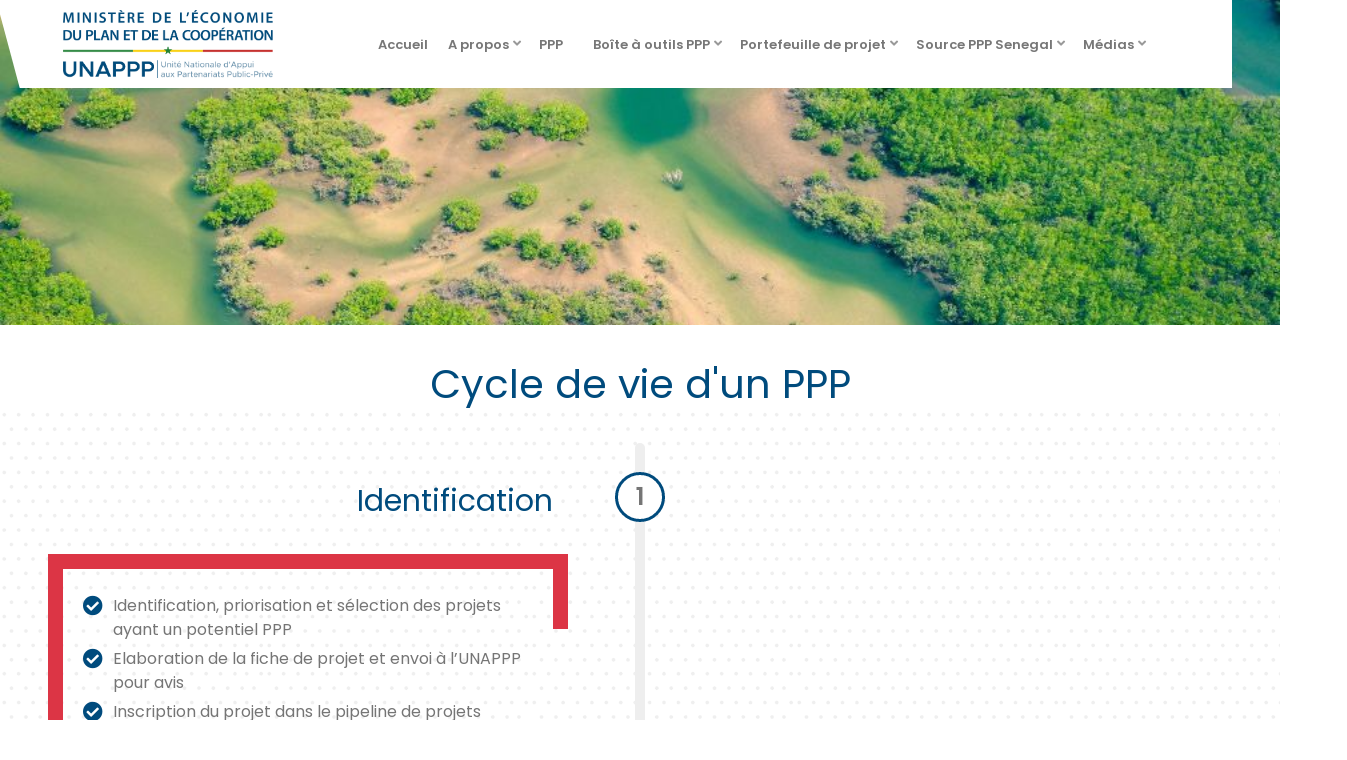

--- FILE ---
content_type: text/html; charset=UTF-8
request_url: http://ppp.gouv.sn/index.php/fr/cycle-de-vie-dun-ppp
body_size: 47828
content:
<!DOCTYPE html>
<html lang="fr" dir="ltr" prefix="content: http://purl.org/rss/1.0/modules/content/  dc: http://purl.org/dc/terms/  foaf: http://xmlns.com/foaf/0.1/  og: http://ogp.me/ns#  rdfs: http://www.w3.org/2000/01/rdf-schema#  schema: http://schema.org/  sioc: http://rdfs.org/sioc/ns#  sioct: http://rdfs.org/sioc/types#  skos: http://www.w3.org/2004/02/skos/core#  xsd: http://www.w3.org/2001/XMLSchema# ">
  <head>
    <meta charset="utf-8" />
<script async src="https://www.googletagmanager.com/gtag/js?id=G-41C2G1C5L5"></script>
<script>window.dataLayer = window.dataLayer || [];function gtag(){dataLayer.push(arguments)};gtag("js", new Date());gtag("set", "developer_id.dMDhkMT", true);gtag("config", "G-41C2G1C5L5", {"groups":"default","page_placeholder":"PLACEHOLDER_page_location"});</script>
<link rel="canonical" href="http://ppp.gouv.sn/index.php/fr/cycle-de-vie-dun-ppp" />
<meta property="og:image" content="https://ppp.gouv.sn/sites/default/files/favicon_unappp.png" />
<meta name="Generator" content="Drupal 9 (https://www.drupal.org)" />
<meta name="MobileOptimized" content="width" />
<meta name="HandheldFriendly" content="true" />
<meta name="viewport" content="width=device-width, initial-scale=1.0" />
<link rel="stylesheet" href="https://fonts.googleapis.com/css?family=Poppins:100,100italic,200,200italic,300,500,300italic,500italic,600,600italic,700,700italic,800italic,800,900,italic,900italic,regular|Playfair+Display:500,500italic,600,600italic,700,700italic,800,800italic,900,900italic,italic,regular|Playfair+Display+SC:700&amp;subset=devanagari,latin,latin-ext,cyrillic,vietnamese" media="all" />
<link rel="icon" href="/sites/default/files/favicon_unappp.png" type="image/png" />
<link rel="alternate" hreflang="fr" href="http://ppp.gouv.sn/index.php/fr/cycle-de-vie-dun-ppp" />
<link rel="manifest" href="/sites/default/files/pwa/manifest.json" />
<link rel="apple-touch-icon" href="/sites/default/files/pwa/images/launcher-icon-180.png" />

    <title>Cycle de vie d&#039;un PPP | Unité Nationale d&#039;Appui aux Partenariats Public Privés | UNAPPP</title>
    <link rel="stylesheet" media="all" href="/sites/default/files/css/css_PehXUJMDzNFJfn9_qVrTe7KcgCOCMuIAMRAZDDJeoe4.css" />
<link rel="stylesheet" media="all" href="/sites/default/files/css/css_0FAqcmH77_1z-MMI0GP7tZhgyumgMpfbDPYe4nTJKY8.css" />
<link rel="stylesheet" media="all" href="/themes/custom/corporateplus/css/components/messages.css?t8woma" />
<link rel="stylesheet" media="all" href="/sites/default/files/css/css_Bxs4nvI0PFl6GculovH1IvCM1TmcMJ3tKpgXzAYqn3Q.css" />
<link rel="stylesheet" media="all" href="//use.fontawesome.com/releases/v5.12.0/css/all.css" />
<link rel="stylesheet" media="all" href="/sites/default/files/css/css_7WAO8JR1eGjch5dFK0JxSb9K_viAdbkmr5oRZdybFHw.css" />
<link rel="stylesheet" media="all" href="//fonts.googleapis.com/css?family=Source+Code+Pro&amp;subset=latin,latin-ext" />
<link rel="stylesheet" media="all" href="//fonts.googleapis.com/css?family=PT+Serif:400,700,400italic,700italic&amp;subset=latin,latin-ext" />
<link rel="stylesheet" media="all" href="/sites/default/files/css/css_eXYMFYZskwXrOJsIrNiSe3_pv8Gbsn0B2ggTjhBPS8Q.css" />

    <script src="/core/assets/vendor/modernizr/modernizr.min.js?v=3.11.7"></script>
<script src="/core/misc/modernizr-additional-tests.js?v=3.11.7"></script>
<script src="https://use.fontawesome.com/releases/v5.13.1/js/all.js" defer crossorigin="anonymous"></script>
<script src="https://use.fontawesome.com/releases/v5.13.1/js/v4-shims.js" defer crossorigin="anonymous"></script>

  </head>
  <body class="fontyourface layout-no-sidebars mt-color-scheme-gray mt-style-sharp mt-style-button-rounded mt-style-form-rounded mt-style-image-global mt-style-menu-global mt-style-custom-global mt-link-style-animated-underline-3 wide hff-fyf pff-fyf sff-fyf slff-fyf paragraph-responsive-typography-enabled slideout-side-right page-node-106 path-node page-node-type-page">
        <a href="#main-content" class="visually-hidden focusable skip-link">
      Aller au contenu principal
    </a>
    
      <div class="dialog-off-canvas-main-canvas" data-off-canvas-main-canvas>
        <div class="clearfix slideout region--colored-background">
        <div class="clearfix slideout__container">
      <div class="slideout__section">
          <div class="region region-slideout">
    <div id="block-unappp-menu-4" class="clearfix block block-superfish block-superfishunappp-menu">
  
    
      <div class="content">
      
<ul id="superfish-unappp-menu" class="menu sf-menu sf-unappp-menu sf-horizontal sf-style-none">
  
<li id="unappp-menu-menu-link-content784a461b-de3f-4f60-9bb4-4bdc9dc03b54" class="sf-depth-1 sf-no-children"><a href="/index.php/fr" class="sf-depth-1">Accueil</a></li><li id="unappp-menu-menu-link-contentf583125d-13a0-4603-8c8d-ffd3c631d0e3" class="sf-depth-1 menuparent"><a href="" class="sf-depth-1 menuparent">A propos</a><ul><li id="unappp-menu-menu-link-content2c76e7a0-ad5d-4bf8-bab8-50798b0d06ba" class="sf-depth-2 sf-no-children"><a href="/index.php/fr/vision-ppp" class="sf-depth-2">Vision PPP</a></li><li id="unappp-menu-menu-link-contentfadf9bc0-3b23-46fc-9a96-f2790509f00e" class="sf-depth-2 sf-no-children"><a href="/index.php/fr/missions-strategie-valeurs" class="sf-depth-2">Missions &amp; Valeurs</a></li><li id="unappp-menu-menu-link-content34cfe721-1f2b-4b1e-ac58-367e5a7eea53" class="sf-depth-2 sf-no-children"><a href="/index.php/fr/lequipe" class="sf-depth-2">L&#039;équipe</a></li></ul></li><li id="unappp-menu-menu-link-contentbbd718a3-dc81-46b7-a793-40cebf53b63f" class="active-trail sf-depth-1 menuparent"><a href="" class="sf-depth-1 menuparent">PPP</a><ul><li id="unappp-menu-menu-link-contentfca4c99f-ea89-411f-b1b8-acf0ec7fd7ef" class="sf-depth-2 sf-no-children"><a href="/index.php/fr/definition" class="sf-depth-2">Définition</a></li><li id="unappp-menu-menu-link-content582acbdf-aeb0-49df-b811-5d72e32ccc0f" class="sf-depth-2 sf-no-children"><a href="/index.php/fr/lexique-ppp" class="sf-depth-2">Lexique PPP</a></li></ul></li><li id="unappp-menu-menu-link-content84ff7fac-dce3-4722-8703-3c5187dc3c34" class="sf-depth-1 menuparent"><a href="" class="sf-depth-1 menuparent">Boîte à outils PPP</a><ul><li id="unappp-menu-menu-link-content7c8b371b-d725-4b3b-9b67-432f06bd898b" class="sf-depth-2 sf-no-children"><a href="/index.php/fr/textes-juridiques" class="sf-depth-2">Textes juridiques</a></li><li id="unappp-menu-menu-link-contentc541c0b8-e136-408e-965c-b50bd8d0ae00" class="sf-depth-2 sf-no-children"><a href="/index.php/fr/le-guide" class="sf-depth-2">Guide PPP</a></li><li id="unappp-menu-menu-link-contentf81ecdc8-279d-4683-a126-27b1ec25d3c3" class="sf-depth-2 sf-no-children"><a href="/index.php/fr/modelesoutils" class="sf-depth-2">Modèles/Outils</a></li><li id="unappp-menu-menu-link-contentd1d49cf7-2d48-4426-89e7-03ec873ef358" class="sf-depth-2 sf-no-children"><a href="/index.php/fr/liens-utiles" class="sf-depth-2">Liens Utiles</a></li></ul></li><li id="unappp-menu-menu-link-content2f7a58a4-4d6d-46e4-b2af-44a385ef3c54" class="sf-depth-1 menuparent"><a href="/index.php/fr" class="sf-depth-1 menuparent">Portefeuille de projet</a><ul><li id="unappp-menu-menu-link-content4293ecd9-86f7-4621-b206-e678c3a0acc2" class="sf-depth-2 sf-no-children"><a href="/index.php/fr/portefeuille-des-projets" class="sf-depth-2">Portefeuille global</a></li></ul></li><li id="unappp-menu-menu-link-content47bf861d-23c2-4e3d-aeba-3dafbea4e4b6" class="sf-depth-1 menuparent"><a href="/index.php/fr/source-ppp-senegal" class="sf-depth-1 menuparent">Source PPP Senegal</a><ul><li id="unappp-menu-menu-link-contente5e15e1c-6507-4195-9ad6-879530da2a57" class="sf-depth-2 sf-no-children"><a href="/index.php/fr/source-ppp-senegal" class="sf-depth-2">Formulaire Source PPP</a></li><li id="unappp-menu-menu-link-content7129eea4-b255-4cf0-93b3-029457af1e56" class="sf-depth-2 sf-no-children"><a href="/index.php/fr/pipeline-source" class="sf-depth-2">Portefeuille Source</a></li></ul></li><li id="unappp-menu-menu-link-content68f34b86-08d4-42b8-b839-29771b0da84f" class="sf-depth-1 menuparent"><a href="" class="sf-depth-1 menuparent">Médias</a><ul><li id="unappp-menu-menu-link-content15005d1e-e308-470c-9ff9-6dc135eb6a86" class="sf-depth-2 sf-no-children"><a href="/index.php/fr/actualites-evenements" class="sf-depth-2">Actualités &amp; Événements</a></li><li id="unappp-menu-menu-link-content8fbae2d6-2cae-4f40-9c85-fd24c14810a5" class="sf-depth-2 sf-no-children"><a href="/index.php/fr/mediatheque" class="sf-depth-2">Médiathèque</a></li><li id="unappp-menu-menu-link-content34880b48-79ba-46eb-9e89-656361efd85d" class="sf-depth-2 menuparent"><a href="/index.php/fr/publications/concession-autoroute-peage" class="sf-depth-2 menuparent">Publications</a><ul><li id="unappp-menu-menu-link-contentaa7edc7c-8e8e-4bcb-9e2e-8dd9a9122a58" class="sf-depth-3 sf-no-children"><a href="/index.php/fr/e-newsletter" class="sf-depth-3">Newsletter</a></li><li id="unappp-menu-menu-link-content18724bd4-55c9-4593-b4af-c34e71dad782" class="sf-depth-3 sf-no-children"><a href="/index.php/fr/rapport-dactivites" class="sf-depth-3">Rapport d&#039;activités</a></li><li id="unappp-menu-menu-link-content360c46fe-939a-49a3-a729-9ab9c5446739" class="sf-depth-3 sf-no-children"><a href="/index.php/fr/base-de-donnees-des-ppp" class="sf-depth-3">Autres</a></li></ul></li></ul></li>
</ul>

    </div>
  </div>

  </div>

      </div>
    </div>
      </div>
  
    <button class="slideout-toggle slideout-toggle--fixed region--colored-background"></button>
  
<div class="page-container">


  
          <div class="header-container">

                      <div class="clearfix header-top-highlighted region--bright-background">
          <div class="container">
                        <div class="clearfix header-top-highlighted__container"
              >
              <div class="row">
                                  <div class="col-12">
                                        <div class="clearfix header-top-highlighted__section header-top-highlighted-first">
                        <div class="region region-header-top-highlighted-first">
    <div id="block-sloganppp" class="clearfix block block-block-content block-block-contentd823cb08-ba41-449a-8110-a46bb23a7d18">
  
    
      <div class="content">
      
            <div class="clearfix text-formatted field field--name-body field--type-text-with-summary field--label-hidden field__item"><div class="slogan_ppp">
<h3>Tabax suñu PPP, nguir tabax suñu reew</h3>
</div></div>
      
    </div>
  </div>
<div id="block-topadresse" class="clearfix block block-block-content block-block-content6f25df1e-5441-4460-a97d-866359798e72">
  
    
      <div class="content">
      
            <div class="clearfix text-formatted field field--name-body field--type-text-with-summary field--label-hidden field__item"><ul class="icons-list icons-list--dark text-center text-md-right">
<li><i class="fa fa-envelope"></i><p>contact.unappp@economie.gouv.sn</p></li>
<li><i class="fa fa-phone-alt"></i><p>(+221) 78 545 22 22</p></li>
</ul></div>
      
    </div>
  </div>

  </div>

                    </div>
                                      </div>
                                              </div>
            </div>
                      </div>
        </div>
              
      
                                      <header role="banner" class="clearfix header region--default-background fixed-width two-columns">
          <div class="container ">
                        <div class="clearfix header__container">
              <div class="row align-items-center">
                                  <div class="col-lg-3">
                                        <div class="clearfix header__section header-first">
                        <div class="region region-header-first">
    <div id="block-corporateplus-branding" class="clearfix site-branding logo-enabled site-name-enabled site-slogan-enabled block block-system block-system-branding-block">
  
    
    <div class="logo-and-site-name-wrapper clearfix">
          <div class="logo">
        <a href="/index.php/fr" title="Accueil" rel="home" class="site-branding__logo">
          <img src="/sites/default/files/Logo_unappp_0.png" alt="Accueil" />
        </a>
      </div>
              <div class="site-name site-branding__name">
        <a href="/index.php/fr" title="Accueil" rel="home">Unité Nationale d&#039;Appui aux Partenariats Public Privés | UNAPPP</a>
      </div>
              <div class="site-slogan site-branding__slogan">Tabax suñu PPP, nguir tabax suñu reew</div>
      </div>
</div>

  </div>

                    </div>
                                      </div>
                                                  <div class="col-lg-9">
                                        <div class="clearfix header__section header-second">
                        <div class="region region-header">
    <div id="block-unappp-menu" class="clearfix block block-superfish block-superfishunappp-menu">
  
    
      <div class="content">
      
<ul id="superfish-unappp-menu--2" class="menu sf-menu sf-unappp-menu sf-horizontal sf-style-none">
  
<li id="unappp-menu-menu-link-content784a461b-de3f-4f60-9bb4-4bdc9dc03b54--2" class="sf-depth-1 sf-no-children"><a href="/index.php/fr" class="sf-depth-1">Accueil</a></li><li id="unappp-menu-menu-link-contentf583125d-13a0-4603-8c8d-ffd3c631d0e3--2" class="sf-depth-1 menuparent"><a href="" class="sf-depth-1 menuparent">A propos</a><ul><li id="unappp-menu-menu-link-content2c76e7a0-ad5d-4bf8-bab8-50798b0d06ba--2" class="sf-depth-2 sf-no-children"><a href="/index.php/fr/vision-ppp" class="sf-depth-2">Vision PPP</a></li><li id="unappp-menu-menu-link-contentfadf9bc0-3b23-46fc-9a96-f2790509f00e--2" class="sf-depth-2 sf-no-children"><a href="/index.php/fr/missions-strategie-valeurs" class="sf-depth-2">Missions &amp; Valeurs</a></li><li id="unappp-menu-menu-link-content34cfe721-1f2b-4b1e-ac58-367e5a7eea53--2" class="sf-depth-2 sf-no-children"><a href="/index.php/fr/lequipe" class="sf-depth-2">L&#039;équipe</a></li></ul></li><li id="unappp-menu-menu-link-contentbbd718a3-dc81-46b7-a793-40cebf53b63f--2" class="active-trail sf-depth-1 menuparent"><a href="" class="sf-depth-1 menuparent">PPP</a><ul><li id="unappp-menu-menu-link-contentfca4c99f-ea89-411f-b1b8-acf0ec7fd7ef--2" class="sf-depth-2 sf-no-children"><a href="/index.php/fr/definition" class="sf-depth-2">Définition</a></li><li id="unappp-menu-menu-link-content582acbdf-aeb0-49df-b811-5d72e32ccc0f--2" class="sf-depth-2 sf-no-children"><a href="/index.php/fr/lexique-ppp" class="sf-depth-2">Lexique PPP</a></li></ul></li><li id="unappp-menu-menu-link-content84ff7fac-dce3-4722-8703-3c5187dc3c34--2" class="sf-depth-1 menuparent"><a href="" class="sf-depth-1 menuparent">Boîte à outils PPP</a><ul><li id="unappp-menu-menu-link-content7c8b371b-d725-4b3b-9b67-432f06bd898b--2" class="sf-depth-2 sf-no-children"><a href="/index.php/fr/textes-juridiques" class="sf-depth-2">Textes juridiques</a></li><li id="unappp-menu-menu-link-contentc541c0b8-e136-408e-965c-b50bd8d0ae00--2" class="sf-depth-2 sf-no-children"><a href="/index.php/fr/le-guide" class="sf-depth-2">Guide PPP</a></li><li id="unappp-menu-menu-link-contentf81ecdc8-279d-4683-a126-27b1ec25d3c3--2" class="sf-depth-2 sf-no-children"><a href="/index.php/fr/modelesoutils" class="sf-depth-2">Modèles/Outils</a></li><li id="unappp-menu-menu-link-contentd1d49cf7-2d48-4426-89e7-03ec873ef358--2" class="sf-depth-2 sf-no-children"><a href="/index.php/fr/liens-utiles" class="sf-depth-2">Liens Utiles</a></li></ul></li><li id="unappp-menu-menu-link-content2f7a58a4-4d6d-46e4-b2af-44a385ef3c54--2" class="sf-depth-1 menuparent"><a href="/index.php/fr" class="sf-depth-1 menuparent">Portefeuille de projet</a><ul><li id="unappp-menu-menu-link-content4293ecd9-86f7-4621-b206-e678c3a0acc2--2" class="sf-depth-2 sf-no-children"><a href="/index.php/fr/portefeuille-des-projets" class="sf-depth-2">Portefeuille global</a></li></ul></li><li id="unappp-menu-menu-link-content47bf861d-23c2-4e3d-aeba-3dafbea4e4b6--2" class="sf-depth-1 menuparent"><a href="/index.php/fr/source-ppp-senegal" class="sf-depth-1 menuparent">Source PPP Senegal</a><ul><li id="unappp-menu-menu-link-contente5e15e1c-6507-4195-9ad6-879530da2a57--2" class="sf-depth-2 sf-no-children"><a href="/index.php/fr/source-ppp-senegal" class="sf-depth-2">Formulaire Source PPP</a></li><li id="unappp-menu-menu-link-content7129eea4-b255-4cf0-93b3-029457af1e56--2" class="sf-depth-2 sf-no-children"><a href="/index.php/fr/pipeline-source" class="sf-depth-2">Portefeuille Source</a></li></ul></li><li id="unappp-menu-menu-link-content68f34b86-08d4-42b8-b839-29771b0da84f--2" class="sf-depth-1 menuparent"><a href="" class="sf-depth-1 menuparent">Médias</a><ul><li id="unappp-menu-menu-link-content15005d1e-e308-470c-9ff9-6dc135eb6a86--2" class="sf-depth-2 sf-no-children"><a href="/index.php/fr/actualites-evenements" class="sf-depth-2">Actualités &amp; Événements</a></li><li id="unappp-menu-menu-link-content8fbae2d6-2cae-4f40-9c85-fd24c14810a5--2" class="sf-depth-2 sf-no-children"><a href="/index.php/fr/mediatheque" class="sf-depth-2">Médiathèque</a></li><li id="unappp-menu-menu-link-content34880b48-79ba-46eb-9e89-656361efd85d--2" class="sf-depth-2 menuparent"><a href="/index.php/fr/publications/concession-autoroute-peage" class="sf-depth-2 menuparent">Publications</a><ul><li id="unappp-menu-menu-link-contentaa7edc7c-8e8e-4bcb-9e2e-8dd9a9122a58--2" class="sf-depth-3 sf-no-children"><a href="/index.php/fr/e-newsletter" class="sf-depth-3">Newsletter</a></li><li id="unappp-menu-menu-link-content18724bd4-55c9-4593-b4af-c34e71dad782--2" class="sf-depth-3 sf-no-children"><a href="/index.php/fr/rapport-dactivites" class="sf-depth-3">Rapport d&#039;activités</a></li><li id="unappp-menu-menu-link-content360c46fe-939a-49a3-a729-9ab9c5446739--2" class="sf-depth-3 sf-no-children"><a href="/index.php/fr/base-de-donnees-des-ppp" class="sf-depth-3">Autres</a></li></ul></li></ul></li>
</ul>

    </div>
  </div>

<div class="search-block-form clearfix block block-type--mt-modal block-search block-search-form-block" data-drupal-selector="search-block-form" id="block-mt-business-corporateplus-searchform" role="search">
  
    
      <div class="content">
      <button type="button" class="modal-icon-button" data-toggle="modal" data-target="#block-id-block-mt-business-corporateplus-searchform">
        <i class="modal-icon fas fa-search"></i>
      </button>
      <div class="modal fade" id="block-id-block-mt-business-corporateplus-searchform" tabindex="-1" role="dialog" aria-hidden="true">
        <button type="button" class="close" data-dismiss="modal" aria-label="Close"><span aria-hidden="true">&times;</span></button>
        <div class="modal-dialog modal-dialog-centered modal-lg" role="document">
          <div class="modal-content">
            <form action="/index.php/fr/search/node" method="get" id="search-block-form" accept-charset="UTF-8">
  <div class="js-form-item form-item js-form-type-search form-type-search js-form-item-keys form-item-keys form-no-label">
      <label for="edit-keys" class="visually-hidden">Rechercher</label>
        <input title="Saisir les termes à rechercher." placeholder="Search..." data-drupal-selector="edit-keys" type="search" id="edit-keys" name="keys" value="" size="15" maxlength="128" class="form-search" />

        </div>
<div data-drupal-selector="edit-actions" class="form-actions js-form-wrapper form-wrapper" id="edit-actions"><input class="search-form__submit button js-form-submit form-submit" data-drupal-selector="edit-submit" type="submit" id="edit-submit" value="Rechercher" />
</div>

</form>

          </div>
        </div>
      </div>
    </div>
  </div>

  </div>

                    </div>
                                      </div>
                                              </div>
            </div>
                      </div>
        </header>
              
    </div>
      
    
          <div id="banner" class="clearfix banner region--default-background">
      <div class="container-fluid pl-xl-5 pr-xl-5">
                <div class="clearfix banner__container">
          <div class="row">
            <div class="col-12">
              <div class="banner__section">
                  <div class="region region-banner">
    <div id="block-banniere-interne" class="clearfix block block-block-content block-block-contentc18bc5d2-d225-466a-bce9-33940cdfc049">
  
    
      <div class="content">
      
<div class="field field--name-field-mt-bg-image-block field--type-entity-reference field--label-hidden field--mt-bg-image-block clearfix">
    <div class="background-image-block__section">
    <div class="background-image background-image--attachment-scroll" style="background-image: url(/sites/default/files/custom-blocks/forets_0.jpeg);"></div>
    <div class="background-image-overlay region--light-typography region--dark-background" style="opacity: 0.5;"></div>
    <div class="container-fluid region--light-typography region--dark-background">
              <div id="block-corporateplus-page-title" class="clearfix block block-core block-page-title-block">
  
    
      


      </div>

          </div>
  </div>
</div>

    </div>
  </div>
<div id="block-corporateplus-page-title" class="clearfix block block-core block-page-title-block">
  
    
      
  <h1 class="title page-title"><span property="schema:name" class="field field--name-title field--type-string field--label-hidden">Cycle de vie d&#039;un PPP</span>
</h1>


      </div>

  </div>

              </div>
            </div>
          </div>
        </div>
              </div>
    </div>
      
        
  
      <div class="system-messages clearfix">
      <div class="container">
        <div class="row">
          <div class="col-12">
              <div class="region region-system-messages">
    <div data-drupal-messages-fallback class="hidden"></div>

  </div>

          </div>
        </div>
      </div>
    </div>
  
          <div id="content-top" class="clearfix content-top region--bright-background">
      <div class="container">
                <div class="clearfix content-top__container"
          >
          <div class="row">
            <div class="col-12">
              <div class="content-top__section">
                  <div class="region region-content-top">
    <div id="block-cycledeviedunppp" class="clearfix block block-block-content block-block-content32d9be19-885b-4c67-94c1-60f434234eae">
  
    
      <div class="content">
      <div class="field field--name-field-mt-hiw-item field--type-entity-reference-revisions field--label-hidden field--entity-reference-target-type- field--mt-tabs clearfix">
        <div class="field__item">
      <div class="how-it-works__badge">1</div>
      
  <div class="paragraph paragraph--type--mt-how-it-works-item paragraph--view-mode--default">
          <div class="how-it-works-item">
        <div class="how-it-works__header">
                      <h5>Identification</h5>
                  </div>
        
            <div class="clearfix text-formatted field field--name-field-mt-hiw-body field--type-text-long field--label-hidden field__item"><div class="some-facts" id="identification" data-aos="fade-right" data-aos-duration="2000">
<ul class="list--fa-check-circle"><li>Identification, priorisation et sélection des projets ayant un potentiel PPP</li>
	<li>Elaboration de la fiche de projet et envoi à l’UNAPPP pour avis</li>
	<li>Inscription du projet dans le pipeline de projets susceptibles d’être menés sous forme de PPP</li>
	<li>Mobilisation du budget et de l’équipe pour préparer le projet</li>
</ul></div>
</div>
      
      </div>
      </div>

    </div>
      <div class="field__item">
      <div class="how-it-works__badge">2</div>
      
  <div class="paragraph paragraph--type--mt-how-it-works-item paragraph--view-mode--default">
          <div class="how-it-works-item">
        <div class="how-it-works__header">
                      <h5>Préparation et évaluation préalable</h5>
                  </div>
        
            <div class="clearfix text-formatted field field--name-field-mt-hiw-body field--type-text-long field--label-hidden field__item"><div class="some-facts" id="evaluation" data-aos="fade-left" data-aos-duration="2000">
<ul class="list--fa-check-circle"><li>Réalisation des études nécessaires à l’évaluation préalable</li>
	<li>Structuration du projet en PPP</li>
	<li>Choix du mode de passation</li>
	<li>Elaboration du rapport d’évaluation préalable et envoi à l’UNAPPP pour avis</li>
	<li>Autorisation du Comité interministériel ou de l’organe délibérant de lancer la passation du contrat de PPP</li>
	<li>Inscription au plan de passation des contrats de PPP</li>
</ul></div>
</div>
      
      </div>
      </div>

    </div>
      <div class="field__item">
      <div class="how-it-works__badge">3</div>
      
  <div class="paragraph paragraph--type--mt-how-it-works-item paragraph--view-mode--default">
          <div class="how-it-works-item">
        <div class="how-it-works__header">
                      <h5>Passation</h5>
                  </div>
        
            <div class="clearfix text-formatted field field--name-field-mt-hiw-body field--type-text-long field--label-hidden field__item"><div class="some-facts" id="passation" data-aos="fade-right" data-aos-duration="2000">
<ul class="list--fa-check-circle"><li>Préparation des documents de passation</li>
	<li>Sélection du partenaire privé</li>
	<li>Mise au point du contrat</li>
	<li>Signature et approbation du contrat</li>
	<li>Immatriculation du contrat</li>
</ul></div>
</div>
      
      </div>
      </div>

    </div>
      <div class="field__item">
      <div class="how-it-works__badge">4</div>
      
  <div class="paragraph paragraph--type--mt-how-it-works-item paragraph--view-mode--default">
          <div class="how-it-works-item">
        <div class="how-it-works__header">
                      <h5>Exécution et suivi évaluation</h5>
                  </div>
        
            <div class="clearfix text-formatted field field--name-field-mt-hiw-body field--type-text-long field--label-hidden field__item"><div class="some-facts" id="execution" data-aos="fade-left" data-aos-duration="2000">
<ul class="list--fa-check-circle"><li>Mise en place de la société de projet</li>
	<li>Bouclage financier</li>
	<li>Mise en place du comité de suivi</li>
	<li>Pilotage et suivi évaluation de l’exécution du contrat</li>
	<li>Gestion de la fin du contrat</li>
</ul></div>
</div>
      
      </div>
      </div>

    </div>
  </div>

    </div>
  </div>

  </div>

              </div>
            </div>
          </div>
        </div>
              </div>
    </div>
      
  
  
        <div id="main-content" class="clearfix main-content region--default-background region--no-separator">
      <div class="container">
        <div class="clearfix main-content__container">
          <div class="row">
            <section class=" ">
                            <div class="clearfix main-content__section"
                >
                                    <div class="region region-content">
    <div id="block-corporateplus-content" class="clearfix block block-system block-system-main-block">
  
    
      <div class="content">
      


<article data-history-node-id="106" role="article" about="/index.php/fr/cycle-de-vie-dun-ppp" typeof="schema:WebPage" class="node node--type-page node--view-mode-full clearfix">
  <div class="node__container">
            <div class="node__main-content clearfix">
      <header class="node__header">
                  
                      <span property="schema:name" content="Cycle de vie d&#039;un PPP" class="rdf-meta hidden"></span>

                        </header>
              
          </div>
  </div>
</article>

    </div>
  </div>

  </div>

                              </div>
                          </section>
                                  </div>
        </div>
      </div>
    </div>
    
  
  
  
  
  
  
  
          <div id="highlighted" class="clearfix highlighted region--bright-background region--no-separator region--no-paddings">
      <div class="container">
                <div class="clearfix highlighted__container"
          >
          <div class="row">
            <div class="col-12">
              <div class="clearfix highlighted__section">
                  <div class="region region-highlighted">
    <div id="block-corporateplus-breadcrumbs" class="clearfix block block-system block-system-breadcrumb-block">
  
    
      <div class="content">
      
  <nav class="breadcrumb" role="navigation" aria-labelledby="system-breadcrumb">
    <h2 id="system-breadcrumb" class="visually-hidden">Fil d'Ariane</h2>
    <ol class="breadcrumb__items">
          <li class="breadcrumb__item">
        <span class="breadcrumb__item-separator fas fa-angle-right"></span>
                  <a href="/index.php/fr">
            <span>Accueil</span>
          </a>
              </li>
          <li class="breadcrumb__item">
        <span class="breadcrumb__item-separator fas fa-angle-right"></span>
                  <span>Cycle de vie d&#039;un PPP</span>
              </li>
        </ol>
  </nav>

    </div>
  </div>

  </div>

              </div>
            </div>
          </div>
        </div>
              </div>
    </div>
      
    
  
  
          <footer id="footer" class="clearfix footer region--bright-background region--no-separator ">
      <div class="container">
        <div class="clearfix footer__container">
          <div class="row">
                          <div class="col-md-6 col-lg-3">
                                <div class="clearfix footer__section footer-first"
                  >
                    <div class="region region-footer-first">
    <div id="block-unappp" class="clearfix block block-block-content block-block-content050b5a2d-1055-4f3e-a454-6720341b020e">
  
      <h2 class="title">A propos</h2>
    
      <div class="content">
      
            <div class="clearfix text-formatted field field--name-body field--type-text-with-summary field--label-hidden field__item"><div class="about-unappp"><img alt="white_logo" data-entity-type="file" data-entity-uuid="382e30b9-f30c-4dab-918f-028fa1b3d3bf" src="/sites/default/files/inline-images/Logo_unappp_0.png" width="635" height="206" loading="lazy" /><p><meta charset="UTF-8" />Le MEPC, à travers l'UNAPPP, accompagne le développement des projets PPP qui constituent un levier essentiel pour une meilleure mobilisation du financement privé et la prise en charge d'investissements stratégiques, en lien avec l'Agenda de Transformation National "Sénégal 2050.</p>
</div>
</div>
      
    </div>
  </div>

  </div>

                </div>
                              </div>
                                      <div class="col-md-6 col-lg-3">
                                <div class="clearfix footer__section footer-second"
                  >
                    <div class="region region-footer-second">
    <div id="block-nouscontacter" class="clearfix block block-block-content block-block-content3191f2da-ba1d-4f90-b94c-6a8981660428">
  
      <h2 class="title">Nous contacter</h2>
    
      <div class="content">
      
            <div class="clearfix text-formatted field field--name-body field--type-text-with-summary field--label-hidden field__item"><ul class="icons-list icons-list--dark" id="contact_nous">
	<li><i class="fa fa-phone-alt"></i><p id="phone_numb">(+221) 78 545 22 22</p></li>
	<li><i class="fa fa-handshake"></i><p>Unité Nationale d'Appui aux Partenariats Public-Privé</p></li>
	<li><i class="fa fa-landmark"></i><p>Ministère de l'Économie, du Plan et de la Coopération</p></li>
	<li><i class="fa fa-map-marker-alt"></i><p>
		<p>Point E , Rue Kaolack Angle Fatick, Résidence Tanoca, 1er étage, Dakar, Sénégal</p>
	 </li>
	<li><i class="fa fa-envelope"></i><p>contact.unappp@economie.gouv.sn</p></li>
</ul></div>
      
    </div>
  </div>

  </div>

                </div>
                              </div>
                        <div class="clearfix d-none d-md-block d-lg-none"></div>
                          <div class="col-md-6 col-lg-3">
                                <div class="clearfix footer__section footer-third"
                  >
                    <div class="region region-footer-third">
    <div id="block-mt-business-corporateplus-followus" class="clearfix block block-block-content block-block-contentc31198cf-eb67-483e-86f8-e5b2146fd5a6">
  
    
      <div class="content">
      
            <div class="clearfix text-formatted field field--name-body field--type-text-with-summary field--label-hidden field__item"><h4 class="mt-0 mb-4">Nous suivre</h4>

<p>Suivez-nous sur les réseaux sociaux pour découvrir nos dernières actualités, idées et inspirations. <strong>#Unappp</strong></p>

<ul class="icons-list icons-list--dark">

	<li><a href="https://www.facebook.com/profile.php?id=100085616112534" target="blank"><i class="fab fa-facebook-f"><span class="sr-only">facebook-f</span></i> </a></li>
	<li><a href="https://twitter.com/UnapppSn" target="blank"><i class="fab fa-twitter"><span class="sr-only">twitter</span></i> </a></li>
	<li><a href="https://www.linkedin.com/company/unit%C3%A9-nationale-d-appui-aux-partenariats-public-priv%C3%A9-unappp/about/" target="blank"><i class="fab fa-linkedin-in"><span class="sr-only">linkedin-in</span></i> </a></li>
</ul>
</div>
      
    </div>
  </div>

  </div>

                </div>
                              </div>
                        <div class="clearfix d-none d-sm-block d-md-none d-none d-sm-block d-md-none"></div>
                          <div class="col-md-6 col-lg-3">
                                <div class="clearfix footer__section footer-fourth"
                  >
                    <div class="region region-footer-fourth">
    <div id="block-nouslocaliser" class="clearfix block block-block-content block-block-contentdd912a96-e762-4ebd-892d-4f3d9056dab5">
  
      <h2 class="title">Nous localiser</h2>
    
      <div class="content">
      
            <div class="clearfix text-formatted field field--name-body field--type-text-with-summary field--label-hidden field__item"><iframe src="https://www.google.com/maps/embed?pb=!1m18!1m12!1m3!1d3859.2928870726637!2d-17.46195912546883!3d14.696021874734488!2m3!1f0!2f0!3f0!3m2!1i1024!2i768!4f13.1!3m3!1m2!1s0xec173e0dab151bd%3A0xd57eba1c01e33c6!2sR%C3%A9sidence%20TANOCA!5e0!3m2!1sfr!2ssn!4v1687010624879!5m2!1sfr!2ssn" width="100%" height="250" style="border:0;" allowfullscreen="" loading="lazy" referrerpolicy="no-referrer-when-downgrade"></iframe>
</div>
      
    </div>
  </div>

  </div>

                </div>
                              </div>
                                  </div>
        </div>
      </div>
    </footer>
      
  
  
          <div id="subfooter" class="clearfix subfooter region--bright-background region--no-separator ">
      <div class="container">
                <div class="clearfix subfooter__container">
          <div class="row align-items-center">
                          <div class="col-12 text-center">
                                <div class="clearfix subfooter__section subfooter-first">
                    <div class="region region-sub-footer-first">
    <div id="block-mt-business-corporateplus-copyright-2" class="clearfix block block-block-content block-block-contentc7d36cc0-e40f-4d74-88cb-bb059f352ace">
  
    
      <div class="content">
      
            <div class="clearfix text-formatted field field--name-body field--type-text-with-summary field--label-hidden field__item"><div class="container-fluid">
<div class="row">
<div class="col-lg-6">
<div class="texte_align_left">©2024, <strong><i>Unité Nationale d'Appui aux Partenariats Public-Privé</i></strong>, Tous droits réservés</div>
</div>

<div class="col-lg-6">
<div class="texte_align_right">Powered by <a href="https://zionteranga.com/" target="_blank"><strong>Zion Teranga</strong></a></div>
</div>
</div>
</div>
</div>
      
    </div>
  </div>

  </div>

                </div>
                              </div>
                                  </div>
        </div>
              </div>
    </div>
      
          <div class="clearfix mt-mobile-menu-widget-wrapper">
      <div class="mt-mobile-menu-overlay" style="display:none">
                  <div class="mt-mobile-menu-overlay-content region--shade-background container-fluid pt-4">
            <div class="row">
              <div class="col-12">
                  <div class="region region-mobile-menu-widget">
    <div id="block-unappp-menu-6" class="clearfix block block-superfish block-superfishunappp-menu">
  
      <h2 class="title">unappp_menu</h2>
    
      <div class="content">
      
<ul id="superfish-unappp-menu--3" class="menu sf-menu sf-unappp-menu sf-horizontal sf-style-none">
  
<li id="unappp-menu-menu-link-content784a461b-de3f-4f60-9bb4-4bdc9dc03b54--3" class="sf-depth-1 sf-no-children"><a href="/index.php/fr" class="sf-depth-1">Accueil</a></li><li id="unappp-menu-menu-link-contentf583125d-13a0-4603-8c8d-ffd3c631d0e3--3" class="sf-depth-1 menuparent"><a href="" class="sf-depth-1 menuparent">A propos</a><ul><li id="unappp-menu-menu-link-content2c76e7a0-ad5d-4bf8-bab8-50798b0d06ba--3" class="sf-depth-2 sf-no-children"><a href="/index.php/fr/vision-ppp" class="sf-depth-2">Vision PPP</a></li><li id="unappp-menu-menu-link-contentfadf9bc0-3b23-46fc-9a96-f2790509f00e--3" class="sf-depth-2 sf-no-children"><a href="/index.php/fr/missions-strategie-valeurs" class="sf-depth-2">Missions &amp; Valeurs</a></li><li id="unappp-menu-menu-link-content34cfe721-1f2b-4b1e-ac58-367e5a7eea53--3" class="sf-depth-2 sf-no-children"><a href="/index.php/fr/lequipe" class="sf-depth-2">L&#039;équipe</a></li></ul></li><li id="unappp-menu-menu-link-contentbbd718a3-dc81-46b7-a793-40cebf53b63f--3" class="active-trail sf-depth-1 menuparent"><a href="" class="sf-depth-1 menuparent">PPP</a><ul><li id="unappp-menu-menu-link-contentfca4c99f-ea89-411f-b1b8-acf0ec7fd7ef--3" class="sf-depth-2 sf-no-children"><a href="/index.php/fr/definition" class="sf-depth-2">Définition</a></li><li id="unappp-menu-menu-link-content582acbdf-aeb0-49df-b811-5d72e32ccc0f--3" class="sf-depth-2 sf-no-children"><a href="/index.php/fr/lexique-ppp" class="sf-depth-2">Lexique PPP</a></li></ul></li><li id="unappp-menu-menu-link-content84ff7fac-dce3-4722-8703-3c5187dc3c34--3" class="sf-depth-1 menuparent"><a href="" class="sf-depth-1 menuparent">Boîte à outils PPP</a><ul><li id="unappp-menu-menu-link-content7c8b371b-d725-4b3b-9b67-432f06bd898b--3" class="sf-depth-2 sf-no-children"><a href="/index.php/fr/textes-juridiques" class="sf-depth-2">Textes juridiques</a></li><li id="unappp-menu-menu-link-contentc541c0b8-e136-408e-965c-b50bd8d0ae00--3" class="sf-depth-2 sf-no-children"><a href="/index.php/fr/le-guide" class="sf-depth-2">Guide PPP</a></li><li id="unappp-menu-menu-link-contentf81ecdc8-279d-4683-a126-27b1ec25d3c3--3" class="sf-depth-2 sf-no-children"><a href="/index.php/fr/modelesoutils" class="sf-depth-2">Modèles/Outils</a></li><li id="unappp-menu-menu-link-contentd1d49cf7-2d48-4426-89e7-03ec873ef358--3" class="sf-depth-2 sf-no-children"><a href="/index.php/fr/liens-utiles" class="sf-depth-2">Liens Utiles</a></li></ul></li><li id="unappp-menu-menu-link-content2f7a58a4-4d6d-46e4-b2af-44a385ef3c54--3" class="sf-depth-1 menuparent"><a href="/index.php/fr" class="sf-depth-1 menuparent">Portefeuille de projet</a><ul><li id="unappp-menu-menu-link-content4293ecd9-86f7-4621-b206-e678c3a0acc2--3" class="sf-depth-2 sf-no-children"><a href="/index.php/fr/portefeuille-des-projets" class="sf-depth-2">Portefeuille global</a></li></ul></li><li id="unappp-menu-menu-link-content47bf861d-23c2-4e3d-aeba-3dafbea4e4b6--3" class="sf-depth-1 menuparent"><a href="/index.php/fr/source-ppp-senegal" class="sf-depth-1 menuparent">Source PPP Senegal</a><ul><li id="unappp-menu-menu-link-contente5e15e1c-6507-4195-9ad6-879530da2a57--3" class="sf-depth-2 sf-no-children"><a href="/index.php/fr/source-ppp-senegal" class="sf-depth-2">Formulaire Source PPP</a></li><li id="unappp-menu-menu-link-content7129eea4-b255-4cf0-93b3-029457af1e56--3" class="sf-depth-2 sf-no-children"><a href="/index.php/fr/pipeline-source" class="sf-depth-2">Portefeuille Source</a></li></ul></li><li id="unappp-menu-menu-link-content68f34b86-08d4-42b8-b839-29771b0da84f--3" class="sf-depth-1 menuparent"><a href="" class="sf-depth-1 menuparent">Médias</a><ul><li id="unappp-menu-menu-link-content15005d1e-e308-470c-9ff9-6dc135eb6a86--3" class="sf-depth-2 sf-no-children"><a href="/index.php/fr/actualites-evenements" class="sf-depth-2">Actualités &amp; Événements</a></li><li id="unappp-menu-menu-link-content8fbae2d6-2cae-4f40-9c85-fd24c14810a5--3" class="sf-depth-2 sf-no-children"><a href="/index.php/fr/mediatheque" class="sf-depth-2">Médiathèque</a></li><li id="unappp-menu-menu-link-content34880b48-79ba-46eb-9e89-656361efd85d--3" class="sf-depth-2 menuparent"><a href="/index.php/fr/publications/concession-autoroute-peage" class="sf-depth-2 menuparent">Publications</a><ul><li id="unappp-menu-menu-link-contentaa7edc7c-8e8e-4bcb-9e2e-8dd9a9122a58--3" class="sf-depth-3 sf-no-children"><a href="/index.php/fr/e-newsletter" class="sf-depth-3">Newsletter</a></li><li id="unappp-menu-menu-link-content18724bd4-55c9-4593-b4af-c34e71dad782--3" class="sf-depth-3 sf-no-children"><a href="/index.php/fr/rapport-dactivites" class="sf-depth-3">Rapport d&#039;activités</a></li><li id="unappp-menu-menu-link-content360c46fe-939a-49a3-a729-9ab9c5446739--3" class="sf-depth-3 sf-no-children"><a href="/index.php/fr/base-de-donnees-des-ppp" class="sf-depth-3">Autres</a></li></ul></li></ul></li>
</ul>

    </div>
  </div>

  </div>

              </div>
            </div>
          </div>
                <button type="button" class="mt-dismiss-button mt-button mt-dismiss-button--sticky">
          <span class="sr-only">Dismiss mobile overlay area</span><i class="fas fa-times"></i>
        </button>
      </div>

      <form method="get" action="http://ppp.gouv.sn/index.php/fr/search/node">
        <div class="clearfix mt-mobile-menu-widget mt-container mt-sticky">
          <div class="mt-search-icon">
            <i class="fas fa-search"></i>
          </div>
          <input type="text" name="keys" class="mt-input" placeholder="Search...">
          <div class="mt-clear-icon">
            <span class="sr-only">Clear keys input element</span><i class="fas fa-times-circle"></i>
          </div>
          <button type="submit" class="mt-submit-button mt-button">
            <span class="sr-only">Submit search</span><i class="fas fa-arrow-right"></i>
          </button>
          <button type="button" class="mt-menu-button mt-button">
            <span class="sr-only">Open mobile overlay area</span><i class="fas fa-bars"></i>
          </button>
        </div>
      </form>
    </div>
    
        <div class="to-top region--colored-background"><i class="fas fa-angle-double-up"></i></div>
    
</div>

  </div>

    
    <script type="application/json" data-drupal-selector="drupal-settings-json">{"path":{"baseUrl":"\/index.php\/","scriptPath":null,"pathPrefix":"fr\/","currentPath":"node\/106","currentPathIsAdmin":false,"isFront":false,"currentLanguage":"fr"},"pluralDelimiter":"\u0003","suppressDeprecationErrors":true,"google_analytics":{"account":"G-41C2G1C5L5","trackOutbound":true,"trackMailto":true,"trackTel":true,"trackDownload":true,"trackDownloadExtensions":"7z|aac|arc|arj|asf|asx|avi|bin|csv|doc(x|m)?|dot(x|m)?|exe|flv|gif|gz|gzip|hqx|jar|jpe?g|js|mp(2|3|4|e?g)|mov(ie)?|msi|msp|pdf|phps|png|ppt(x|m)?|pot(x|m)?|pps(x|m)?|ppam|sld(x|m)?|thmx|qtm?|ra(m|r)?|sea|sit|tar|tgz|torrent|txt|wav|wma|wmv|wpd|xls(x|m|b)?|xlt(x|m)|xlam|xml|z|zip"},"corporateplus":{"purechatInit":{"purechatKey":""},"slideshowCaptionOpacity":0.450000000000000011102230246251565404236316680908203125,"slideshowBackgroundOpacity":0.299999999999999988897769753748434595763683319091796875,"sliderRevolutionFullWidthInit":{"slideshowFullWidthEffectTime":10000,"slideshowFullWidthInitialHeight":500,"slideshowFullWidthAutoHeight":0,"slideshowFullWidthNavigationStyle":"bullets","slideshowFullWidthBulletsPosition":"right","slideshowFullWidthTouchSwipe":"on"},"sliderRevolutionFullScreenInit":{"slideshowFullScreenEffectTime":10000,"slideshowFullScreenNavigationStyle":"bullets","slideshowFullScreenBulletsPosition":"right","slideshowFullScreenTouchSwipe":"on"},"sliderRevolutionBoxedWidthInit":{"slideshowBoxedWidthEffectTime":10000,"slideshowBoxedWidthInitialHeight":500,"slideshowBoxedWidthAutoHeight":0,"slideshowBoxedWidthNavigationStyle":"bullets","slideshowBoxedWidthBulletsPosition":"center","slideshowBoxedWidthTouchSwipe":"on"},"sliderRevolutionInternalBannerInit":{"slideshowInternalBannerEffectTime":10000,"slideshowInternalBannerInitialHeight":450,"slideshowInternalBannerAutoHeight":0,"slideshowInternalBannerNavigationStyle":"bullets","slideshowInternalBannerBulletsPosition":"left","slideshowInternalBannerLayout":"fullscreen","slideshowInternalBannerTouchSwipe":"on"},"sliderRevolutionInternalBannerCarouselInit":{"carouselInternalBannerInitialHeight":540,"carouselInternalBannerBulletsPosition":"center","carouselInternalBannerTouchSwipe":"on"},"owlCarouselProductsInit":{"owlProductsAutoPlay":1,"owlProductsEffectTime":5000},"owlCarouselAlbumsInit":{"owlAlbumsAutoPlay":1,"owlAlbumsEffectTime":5000},"owlCarouselArticlesInit":{"owlArticlesAutoPlay":1,"owlArticlesEffectTime":5000},"owlCarouselTestimonialsInit":{"owlTestimonialsAutoPlay":1,"owlTestimonialsEffectTime":5000},"owlCarouselRelatedNodesInit":{"owlRelatedNodesAutoPlay":0,"owlRelatedNodesEffectTime":5000},"owlCarouselCollectionsInit":{"owlCollectionsAutoPlay":0,"owlCollectionsEffectTime":5000},"owlCarouselTeamMembersInit":{"owlTeamMembersAutoPlay":1,"owlTeamMembersEffectTime":5000},"flexsliderInPageInit":{"inPageSliderEffect":"fade"},"flexsliderBreakingSliderInit":{"breakingEffect":"fade","breakingEffectTime":5000},"flexsliderMainInit":{"slideshowEffect":"fade","slideshowEffectTime":5000},"inPageNavigation":{"inPageNavigationOffset":74},"transparentHeader":{"transparentHeaderOpacity":0},"isotopeFiltersGridInit":{"isotopeFiltersText":"All","isotopeLayoutMode":"fitRows"},"slideoutInit":{"slideoutSide":"right","slideoutTouchSwipe":false}},"superfish":{"superfish-unappp-menu--3":{"id":"superfish-unappp-menu--3","sf":{"animation":{"opacity":"show","height":"show"},"speed":"fast"},"plugins":{"smallscreen":{"mode":"window_width","expandText":"D\u00e9plier","collapseText":"Replier","title":"unappp_menu"},"supposition":true,"supersubs":true}},"superfish-unappp-menu--2":{"id":"superfish-unappp-menu--2","sf":{"animation":{"opacity":"show","height":"show"},"speed":"fast"},"plugins":{"smallscreen":{"mode":"window_width","expandText":"D\u00e9plier","collapseText":"Replier","title":"unappp_menu"},"supposition":true,"supersubs":true}},"superfish-unappp-menu":{"id":"superfish-unappp-menu","sf":{"animation":{"opacity":"show","height":"show"},"speed":"fast"},"plugins":{"smallscreen":{"mode":"window_width","expandText":"D\u00e9plier","collapseText":"Replier","title":"unappp_menu"},"supposition":true,"supersubs":true}}},"ajaxTrustedUrl":{"\/index.php\/fr\/search\/node":true},"user":{"uid":0,"permissionsHash":"6c48bc52b848f890778f4469e44d09778f4bc247c56a017732aa9b2cf4db04d6"}}</script>
<script src="/sites/default/files/js/js_7cFcYwEA2PhWTd9wcZF6-e1MWps9Z4-L0tYsW6AuMOA.js"></script>

  </body>
</html>


--- FILE ---
content_type: text/css
request_url: http://ppp.gouv.sn/sites/default/files/css/css_Bxs4nvI0PFl6GculovH1IvCM1TmcMJ3tKpgXzAYqn3Q.css
body_size: 5007
content:
.tooltip-inner{color:#ffffff;font-size:12px;padding:3px 10px 2px;}
body.in-page-navigation-active{position:relative;}.header-container ul.in-page-navigation li a{margin:0 5px;border-style:solid;border-width:1px;border-color:transparent;padding:15px 15px 17px;}.header-container .region--shade-background ul.in-page-navigation li a.active,.header-container .region--colored-background ul.in-page-navigation li a.active,.header-container .region--dark-colored-background ul.in-page-navigation li a.active,.header-container .region--dark-background ul.in-page-navigation li a.active,.header-container .region--shade-background ul.in-page-navigation li a:focus,.header-container .region--colored-background ul.in-page-navigation li a:focus,.header-container .region--dark-colored-background ul.in-page-navigation li a:focus,.header-container .region--dark-background ul.in-page-navigation li a:focus,.header-container .region--shade-background ul.in-page-navigation li a:hover,.header-container .region--colored-background ul.in-page-navigation li a:hover,.header-container .region--dark-colored-background ul.in-page-navigation li a:hover,.header-container .region--dark-background ul.in-page-navigation li a:hover{border-style:solid;border-width:1px;border-color:#ffffff;background-color:#ffffff;border-radius:5px;color:#424242;opacity:1;}.onscroll .header-container ul.in-page-navigation li:not(.active) a:hover{color:#ffffff;}.onscroll .header-container ul.in-page-navigation li.sfHover:not(.active) a,.onscroll .header-container ul.in-page-navigation li:not(.active) a:focus{color:#666666;}.onscroll .header-container ul.in-page-navigation li.active a:focus,.onscroll .header-container ul.in-page-navigation li.sfHover a{background-color:transparent;}
.mt-count-down-theme.mt-count-down-inject .mt-count-down__button{text-decoration:none;}.mt-count-down{padding:20px 0;margin:0;border-radius:0;border-bottom-width:1px;border-bottom-style:solid;border-bottom-color:#cdcdcd;}.mt-count-down__title{font-size:22px;font-weight:700;margin:0;line-height:1.2;}.mt-count-down__message{font-size:15px;padding-bottom:0;font-weight:500;}.mt-count-down__button{font-size:15px;font-weight:500;padding:15px 40px;text-decoration:none;display:inline-block;line-height:1;border-width:2px;border-style:solid;margin:0;text-align:center;background-color:transparent;}.mt-count-down__button:hover{text-decoration:none;}@media (min-width:992px) and (max-width:1199px){.mt-count-down__title{font-size:24px;}.mt-count-down__message{font-size:12px;}.mt-count-down__button{font-size:14px;}}@media (min-width:768px) and (max-width:991px){.mt-count-down__button{margin-top:10px;}}@media (max-width:767px){.mt-count-down__title,.mt-count-down__message{text-align:center;}.mt-count-down__button{margin-top:20px;}}.mt-count-down .mt-count-down__daysto{text-align:left;}.mt-count-down__hint{font-size:12px;}.mt-count-down__daysto .mt-time{display:inline-block;text-align:center;margin:0 5px 0 0;}.mt-count-down__daysto .mt-count-down__notes{font-size:15px;font-weight:500;margin-bottom:5px;display:block;}.mt-count-down__daysto .mt-count,.mt-count-down__daysto .mt-label{display:inline;}.mt-count-down__daysto .mt-count{font-size:15px;line-height:1.2;font-weight:700;display:inline-block;min-width:23px;}.mt-count-down__daysto .mt-label{font-size:15px;font-weight:500;text-transform:capitalize;}@media (min-width:992px) and (max-width:1200px){.mt-count-down__daysto .mt-time{margin:0 10px 0 0;}.mt-count-down__daysto .mt-count{font-size:22px;min-width:0}.mt-count-down__daysto .mt-label{font-size:10px;}}@media (min-width:768px) and (max-width:991px){.mt-count-down__daysto .mt-time{margin:0 3px;}.mt-count-down__daysto .mt-count{font-size:16px;min-width:0;}.mt-count-down__daysto .mt-label{font-size:10px;}}@media (max-width:767px){.mt-count-down__daysto > span{margin-top:20px;display:block;}.mt-count-down__daysto .mt-count{display:block;}.mt-count-down__daysto .mt-count-down__notes{text-align:center;}.mt-count-down .mt-count-down-slot{-ms-flex-pack:distribute!important;justify-content:space-around!important;display:-ms-flexbox!important;display:flex!important;}}.mt-count-down.alert button.close{top:10px;right:20px;}@media (max-width:575px){.mt-count-down.alert button.close{top:50%;right:0px;position:absolute;height:50px;padding:0 10px 0 20px;z-index:1;margin-top:-25px;}}.mt-count-down.mt-count-down-block,.mt-count-down.mt-count-down-block .mt-count-down__daysto{text-align:left;}.col-12 .mt-count-down.mt-count-down-block,.col-12 .mt-count-down.mt-count-down-block .mt-count-down__daysto{text-align:center;}.mt-count-down-block .mt-count-down__button{font-size:15px;font-weight:400;padding:13px 30px 13px;text-decoration:none;display:inline-block;line-height:1;border-width:2px;border-style:solid;border-color:transparent;-webkit-border-radius:0;-moz-border-radius:0;border-radius:0;-webkit-transition:all 0.2s ease-in-out;-moz-transition:all 0.2s ease-in-out;-ms-transition:all 0.2s ease-in-out;-o-transition:all 0.2s ease-in-out;transition:all 0.2s ease-in-out;margin:10px 0;text-align:center;}.mt-count-down-block .mt-count-down__title{margin-bottom:20px;font-size:36px;font-weight:400;}.mt-count-down-block .mt-count-down__message{margin-bottom:20px;font-size:20px;position:relative;}.mt-count-down-block .mt-count-down__message:after{background-color:#ddd;content:"";width:230px;height:2px;position:absolute;left:50%;top:auto;margin-left:-115px;bottom:-20px;}.region--shade-background .col-12 .mt-count-down-block .mt-count-down__message:after,.region--colored-background .col-12 .mt-count-down-block .mt-count-down__message:after,.region--dark-colored-background .col-12 .mt-count-down-block .mt-count-down__message:after,.region--dark-background .col-12 .mt-count-down-block .mt-count-down__message:after{background-color:#ffffff;}.mt-count-down-block .mt-count-down__daysto{margin:0 0 20px 0;}.mt-count-down-block .mt-count-down__title + .mt-count-down__daysto,.mt-count-down-block .mt-count-down__message + .mt-count-down__daysto{margin-top:20px;}.col-12 .mt-count-down-block{padding:140px 0;}.col-12 .block .mt-count-down-block{padding:10px 0 80px;}.col-12 .mt-count-down-block .mt-count-down__title{font-size:44px;}.col-12 .mt-count-down-block .mt-count-down__daysto{padding:10px 0 0;}.col-12 .mt-count-down-block .mt-count-down__notes{font-size:18px;margin-bottom:15px;display:block;}.col-12 .mt-count-down-block .mt-count{font-size:44px;font-weight:700;padding:30px 5px;width:90px;text-align:right;}.col-12 .mt-count-down-block .mt-label{font-size:18px;margin-top:10px;margin-bottom:20px;}@media (min-width:992px){.col-12 .mt-count-down-block .mt-count-down__title{font-size:60px;}.mt-count-down-block .mt-count-down__message{font-size:24px;}.col-12 .mt-count-down-block .mt-count{font-size:60px;width:120px;}}@media (max-width:575px){.col-12 .mt-count-down-block .mt-time:last-child{display:none;}}.mt-count-down-theme.mt-count-down-inject{}.mt-count-down-inject.mt-count-down-theme{}.mt-count-down-theme.mt-count-down-inject .mt-count-down__notes,.mt-count-down-theme.mt-count-down-inject .mt-count-down__message,.mt-count-down-theme.mt-count-down-inject .mt-count-down__title,.mt-count-down-theme.mt-count-down-inject .mt-count-down__daysto,.mt-count-down-theme.mt-count-down-inject .mt-label{}.mt-count-down-theme.mt-count-down-inject .mt-count-down__message{}.mt-count-down-theme.mt-count-down-inject .mt-count-down__button{}.mt-count-down-inject.mt-count-down-theme .mt-count-down__button:hover,.mt-count-down-inject.mt-count-down-theme .mt-count-down__button:focus{}.mt-count-down-theme.mt-count-down-block{}.mt-count-down-block.mt-count-down-theme .mt-count-down__button{}.mt-count-down-block.mt-count-down-theme .mt-count-down__button:hover,.mt-count-down-block.mt-count-down-theme .mt-count-down__button:focus{}.mt-count-down-theme.mt-count-down-block .mt-count-down__title,.mt-count-down-theme.mt-count-down-block .mt-count-down__notes,.mt-count-down-theme.mt-count-down-block .mt-count-down__message,.mt-count-down-theme.mt-count-down-block .mt-count-down__daysto,.mt-count-down-theme.mt-count-down-block .mt-count-down__hint{}.region--shade-background .mt-count-down-theme.mt-count-down-block .mt-count-down__title,.region--colored-background .mt-count-down-theme.mt-count-down-block .mt-count-down__title,.region--dark-colored-background .mt-count-down-theme.mt-count-down-block .mt-count-down__title,.region--dark-background .mt-count-down-theme.mt-count-down-block .mt-count-down__title,.region--shade-background .mt-count-down-theme.mt-count-down-block .mt-count-down__notes,.region--colored-background .mt-count-down-theme.mt-count-down-block .mt-count-down__notes,.region--dark-colored-background .mt-count-down-theme.mt-count-down-block .mt-count-down__notes,.region--dark-background .mt-count-down-theme.mt-count-down-block .mt-count-down__notes,.region--shade-background .mt-count-down-theme.mt-count-down-block .mt-count-down__message,.region--colored-background .mt-count-down-theme.mt-count-down-block .mt-count-down__message,.region--dark-colored-background .mt-count-down-theme.mt-count-down-block .mt-count-down__message,.region--dark-background .mt-count-down-theme.mt-count-down-block .mt-count-down__message,.region--shade-background .mt-count-down-theme.mt-count-down-block .mt-count-down__daysto,.region--colored-background .mt-count-down-theme.mt-count-down-block .mt-count-down__daysto,.region--dark-colored-background .mt-count-down-theme.mt-count-down-block .mt-count-down__daysto,.region--dark-background .mt-count-down-theme.mt-count-down-block .mt-count-down__daysto,.region--shade-background .mt-count-down-theme.mt-count-down-block .mt-count-down__hint,.region--colored-background .mt-count-down-theme.mt-count-down-block .mt-count-down__hint,.region--dark-colored-background .mt-count-down-theme.mt-count-down-block .mt-count-down__hint,.region--dark-background .mt-count-down-theme.mt-count-down-block .mt-count-down__hint{}.mt-count-down-block .mt-count-down__button{}.region--dark-colored-background .mt-count-down-block.mt-count-down-theme .mt-count-down__button:hover,.region--dark-colored-background .mt-count-down-block.mt-count-down-theme .mt-count-down__button:focus{}.region--colored-background .mt-count-down-block.mt-count-down-theme .mt-count-down__button{}.region--colored-background .mt-count-down-block.mt-count-down-theme .mt-count-down__button:hover,.region--colored-background .mt-count-down-block.mt-count-down-theme .mt-count-down__button:focus{}
.breadcrumb{margin:0;padding:0;background-color:transparent;position:relative;-webkit-border-radius:0;-moz-border-radius:0;border-radius:0;}.hero-top__section .breadcrumb{-ms-flex-pack:center;justify-content:center;}.path-node .hero-top__section .breadcrumb{-ms-flex-pack:start;justify-content:start;}.banner__section .block:first-child .breadcrumb{padding-top:75px;}.banner__section .block:first-child:last-child .breadcrumb{padding:40px 0;margin:0;}@media (max-width:767px){.banner__section .block:first-child .breadcrumb{padding-top:35px;font-size:48px;}}.container-fluid .breadcrumb{margin-left:-15px;margin-right:-15px;}.banner__section .breadcrumb,.background-image-block__section .breadcrumb{background-color:transparent;text-align:center;margin-left:0;margin-right:0;}.banner__section .breadcrumb .breadcrumb__item,.background-image-block__section .breadcrumb .breadcrumb__item{font-size:18px;}.background-image-block__section .breadcrumb{margin-bottom:30px;}.breadcrumb__items{font-size:0;padding:0;margin:0;border-top-width:1px;border-top-style:solid;border-top-color:#e1e1e1;width:100%;}.region--shade-background .breadcrumb__items,.region--colored-background .breadcrumb__items,.region--dark-colored-background .breadcrumb__items,.region--dark-background .breadcrumb__items{border-top-color:rgba(255,255,255,0.3);}.breadcrumb__item{display:inline-block;overflow:hidden;vertical-align:top;text-transform:uppercase;line-height:1.75;padding:25px 0;font-size:11px;font-weight:300;}.breadcrumb__item:last-child{margin-right:0;}.breadcrumb__item a{text-decoration:none;}.breadcrumb__item .breadcrumb__item-separator{display:inline-block;vertical-align:top;line-height:1;margin:0 7px 0 9px;vertical-align:middle;font-weight:900;}.breadcrumb__item:first-child .breadcrumb__item-separator{display:none;}.breadcrumb__item:nth-child(1){padding-left:0;}.breadcrumb__item:nth-child(1) a{font:0/0 a;color:transparent;text-shadow:none;border:0;bottom:0;left:15px;text-align:center;}.breadcrumb__item:nth-child(1) a:after{font-family:"Font Awesome 5 Free";font-weight:900;content:"\f015";color:#767676;font-size:15px;line-height:1;}.region--shade-background .breadcrumb__item:nth-child(1) a:after,.region--colored-background .breadcrumb__item:nth-child(1) a:after,.region--dark-colored-background .breadcrumb__item:nth-child(1) a:after,.region--dark-background .breadcrumb__item:nth-child(1) a:after{color:#ffffff;}.breadcrumb__item:nth-child(1) a:hover{text-decoration:none;}.container-fluid .breadcrumb .breadcrumb__items{width:100%;padding-left:15px;padding-right:15px;}@media (min-width:578px){.container-fluid .breadcrumb .breadcrumb__items{width:510px;margin-left:auto;margin-right:auto;padding-left:0;padding-right:0;}}@media (min-width:768px){.container-fluid .breadcrumb .breadcrumb__items{width:690px;}}@media (min-width:992px){.container-fluid .breadcrumb .breadcrumb__items{width:930px;}}@media (min-width:1200px){.container-fluid .breadcrumb .breadcrumb__items{width:1110px;}}
.node--view-mode-full .field{margin-bottom:40px;}.node--view-mode-full .field:last-child{margin-bottom:0;}.node--view-mode-full .field p:last-child{padding-bottom:0;}.node--view-mode-full .field .field{margin-bottom:0;}
.node__header{padding:0 0 5px;}.node__header .field--name-user-picture{padding:0 0 5px 0;max-width:55px;float:none;margin:0;}.node__container{position:relative;}.feed-icon{display:block;margin:0px 0 60px;}.node__header .profile{display:inline-block;margin-right:15px;}.node__header .profile img{max-width:40px;}.node__meta{font-size:14px;margin:0 0 10px;display:inline-block;}.node__submitted-info ~ .comments-count__counter:before{content:"-";}.path-frontpage ul li.statistics-counter{display:none;}.node--view-mode-teaser ul li.statistics-counter{display:none;}
.field--name-field-mt-hiw-item{list-style:none;padding:20px 0 20px;position:relative;}.field--name-field-mt-hiw-item:before{top:0;bottom:0;position:absolute;content:" ";width:10px;background:-moz-linear-gradient(top,rgba(238,238,238,1) 0%,rgba(238,238,238,1) 80%,rgba(238,238,238,0) 100%);background:-webkit-linear-gradient(top,rgba(238,238,238,1) 0%,rgba(238,238,238,1) 80%,rgba(238,238,238,0) 100%);background:linear-gradient(to bottom,rgba(238,238,238,1) 0%,rgba(238,238,238,1) 80%,rgba(238,238,238,0) 100%);left:50%;margin-left:-5px;border-radius:10px;}.region--shade-background .field--name-field-mt-hiw-item:before,.region--colored-background .field--name-field-mt-hiw-item:before,.region--dark-colored-background .field--name-field-mt-hiw-item:before,.region--dark-background .field--name-field-mt-hiw-item:before{background:-moz-linear-gradient(top,rgba(255,255,255,0.4) 0%,rgba(255,255,255,0.4) 80%,rgba(255,255,255,0) 100%);background:-webkit-linear-gradient(top,rgba(255,255,255,0.4) 0%,rgba(255,255,255,0.4) 80%,rgba(255,255,255,0) 100%);background:linear-gradient(to bottom,rgba(255,255,255,0.4) 0%,rgba(255,255,255,0.4) 80%,rgba(255,255,255,0) 100%);}.field--name-field-mt-hiw-item > .field__item{margin-bottom:20px;position:relative;}.field--name-field-mt-hiw-item > .field__item:first-child{margin-top:20px;}.field--name-field-mt-hiw-item > .field__item:before,.field--name-field-mt-hiw-item > .field__item:after{content:" ";display:table;}.field--name-field-mt-hiw-item > .field__item:after{clear:both;}.field--name-field-mt-hiw-item > .field__item .how-it-works-item{width:46%;float:left;position:relative;text-align:right;}.field--name-field-mt-hiw-item > .field__item .how-it-works__header h5{margin:0 0 5px;}.field--name-field-mt-hiw-item .field__item .how-it-works__badge{width:50px;height:50px;position:absolute;top:-11px;left:50%;margin-left:-25px;background-color:transparent;z-index:100;border-radius:100%;border-width:3px;border-style:solid;border-color:#c5c5c5;line-height:43px;text-align:center;font-size:24px;font-weight:600;}.region--bright-background .field--name-field-mt-hiw-item .field__item .how-it-works__badge{background-color:#ffffff;}.region--tint-background .field--name-field-mt-hiw-item .field__item .how-it-works__badge{background-color:#f1f1f1;}.region--shade-background .field--name-field-mt-hiw-item .field__item .how-it-works__badge{background-color:#575757;}.region--dark-background .field--name-field-mt-hiw-item .field__item .how-it-works__badge{background-color:#000000;}.region--shade-background .field--name-field-mt-hiw-item .field__item .how-it-works__badge,.region--colored-background .field--name-field-mt-hiw-item .field__item .how-it-works__badge,.region--dark-colored-background .field--name-field-mt-hiw-item .field__item .how-it-works__badge,.region--dark-background .field--name-field-mt-hiw-item .field__item .how-it-works__badge{border-color:rgba(255,255,255,0.5);}.field--name-field-mt-hiw-item > .field__item:nth-child(2n) .how-it-works-item{float:right;text-align:left;}@media (min-width:1200px){.field--name-field-mt-hiw-item > .field__item .how-it-works-item{padding-right:40px;}.field--name-field-mt-hiw-item > .field__item:nth-child(2n) .how-it-works-item{padding-left:40px;padding-right:0;}}@media (max-width:767px){.field--name-field-mt-hiw-item:before{left:15px;}.field--name-field-mt-hiw-item > .field__item .how-it-works-item{width:calc(100% - 50px);width:-moz-calc(100% - 50px);width:-webkit-calc(100% - 50px);}.field--name-field-mt-hiw-item > .field__item .how-it-works__badge{left:-10px;margin-left:0;}.field--name-field-mt-hiw-item > .field__item .how-it-works-item{float:right;text-align:left;}}
.container-fluid .field--mt-bg-image-block{margin:0 -15px;}@media (min-width:1200px){.container-fluid .field--mt-bg-image-block{margin:0 -3rem;}}.field--mt-bg-image-block .block{padding-bottom:25px;position:relative;}.region--no-paddings .field--mt-bg-image-block .block{padding-bottom:0;}.container .container{padding-left:0;padding-right:0;width:auto;}.container .container-fluid{padding-left:0;padding-right:0;}.background-image-block__section{position:relative;padding:90px 0;overflow:hidden;}.background-image{position:absolute;top:0;left:0;width:100%;height:100%;background-repeat:no-repeat;background-position:50% 50%;}.background-image.background-image--attachment-fixed{background-attachment:fixed;}.background-image.background-image--attachment-scroll{background-attachment:scroll;}@media (min-height:1080px),(min-width:1920px){.background-image{background-size:cover;}}.background-image-overlay{position:absolute;width:100%;height:100%;top:0;left:0;bottom:0;right:0;}.background-image-block__section .background-image-overlay + .container,.background-image-block__section .background-image-overlay + .container-fluid{background-color:transparent;}.touchevents .background-image.background-image--attachment-fixed{background-attachment:scroll;}
.modal-open .slideout-panel{position:static;}.block-type--mt-modal .modal-content{border-radius:0;border:none;background-color:transparent;}.modal-backdrop{background-color:rgba(255,255,255,0.95);}.modal-backdrop.show{opacity:1;}.block-type--mt-modal .modal-icon-button{-webkit-appearance:none;border-width:0;display:block;margin-left:auto;margin-top:3px;font-size:18px;line-height:50px;}.block-type--mt-modal .modal-icon-button:not(.mt-button){background-color:transparent;}.block-type--mt-modal .modal-icon-button.mt-button{border-width:1px;}.block-type--mt-modal button.close{position:absolute;top:50px;right:50px;font-size:36px;opacity:1;}header.header .modal-icon-button{padding:0 15px;height:50px;widows:50px;border:1px solid;border-radius:100%;margin:0;-webkit-transition:all 0.2s ease-in-out;-moz-transition:all 0.2s ease-in-out;-ms-transition:all 0.2s ease-in-out;-o-transition:all 0.2s ease-in-out;transition:all 0.2s ease-in-out;}
body{width:100%;height:100%;}.slideout-menu{position:fixed;left:0;top:0;bottom:0;right:0;z-index:0;width:300px;overflow-y:auto;-webkit-overflow-scrolling:touch;display:none;}.slideout-panel{position:relative;z-index:1;}.slideout-open,.slideout-open body,.slideout-open .slideout-panel{overflow:hidden;}.slideout-open .slideout-menu{display:block;}
.slideout{padding:60px 20px;display:none;}.slideout-toggle{font-size:22px;-webkit-appearance:none;-moz-appearance:none;appearance:none;cursor:pointer;padding:20px;line-height:1;color:#ffffff;border-width:0;outline:none;display:none;}.slideout-toggle:after{content:"\f0c9";font-family:"Font Awesome 5 Free";font-weight:900;}.slideout-toggle.js-slideout-toggle--fixed-open:after{content:"\f00d";}.onscroll .slideout-toggle{padding:26px;}.onscroll .mt-count-down ~ .slideout-toggle{top:0;}.slideout-side-right .slideout-menu{left:auto;}.slideout-side-right .slideout-toggle{left:auto;right:0;}.slideout-toggle--fixed{backface-visibility:hidden;position:fixed;z-index:2;transition:transform 300ms ease,padding 200ms ease;}.js-slideout-toggle--fixed-open{transform:translate3d(300px,0px,0px);}.slideout-side-right .js-slideout-toggle--fixed-open{transform:translate3d(-300px,0px,0px);}@media (max-width:767px){.slideout-toggle{padding:26px;}}
.to-top{position:fixed;right:10px;bottom:10px;background:rgba(37,37,37,0.8);width:45px;height:45px;color:#fff;-webkit-border-radius:100%;-moz-border-radius:100%;border-radius:100%;cursor:pointer;text-align:center;opacity:0;filter:alpha(opacity=0);-webkit-transform:scale(0);-moz-transform:scale(0);-ms-transform:scale(0);-o-transform:scale(0);transform:scale(0);-webkit-transition:all 0.4s;-moz-transition:all 0.4s;-o-transition:all 0.4s;-ms-transition:all 0.4s;transition:all 0.4s;z-index:100;padding:12px;}@media (max-width:767px){.mt-mobile-menu-widget-wrapper ~ .to-top{bottom:60px;right:5px;width:40px;height:40px;}}.page-container-border-enabled .to-top{right:30px;bottom:20px;}.to-top.show{-webkit-transform:scale(1);-moz-transform:scale(1);-ms-transform:scale(1);-o-transform:scale(1);transform:scale(1);opacity:1;filter:alpha(opacity=100);}.to-top .svg-inline--fa{width:100%;height:100%;font-size:30px;display:flex;}.to-top:hover{background:rgba(37,37,37,1);}@media (min-width:992px){.to-top{width:55px;height:55px;right:30px;bottom:30px;}.headroom--bottom .to-top{bottom:85px;}.page-container-border-enabled .to-top{right:45px;bottom:30px;}.to-top .svg-inline--fa{font-size:24px;}}
.mt-mobile-menu-widget{--mt-is-floating:1;--mt-box-shadow:20px 35px 50px 0px rgba(0,0,0,0.2);}.mt-mobile-menu-widget.mt-sticky{--mt-is-floating:0;--mt-box-shadow:none;}.mt-mobile-menu-widget{--mt-gutter:10px;--mt-offset:calc(var(--mt-gutter) * var(--mt-is-floating));--mt-padding:0;--mt-mwidget-container-bg-color:rgba(255,255,255,calc(1 * (1 - var(--mt-is-floating))));--mt-mwidget-container-bottom:var(--mt-offset);--mt-mwidget-container-right:var(--mt-offset);--mt-mwidget-container-left:var(--mt-offset);--mt-mwidget-container-padding:var(--mt-padding);--mt-mwidget-border-color:#707070;--mt-mwidget-element-bg-color:rgba(255,255,255,1);--mt-mwidget-box-shadow:var(--mt-box-shadow);}.mt-mobile-menu-overlay{--mt-mwidget-element-bg-color:rgba(255,255,255,1);--mt-mwidget-container-bg-color:rgba(255,255,255,calc(1 * (1 - var(--mt-is-floating))));}.mt-mobile-menu-overlay a:active{opacity:0.4;}.mt-mobile-menu-widget{position:fixed;bottom:var(--mt-mwidget-container-bottom);right:var(--mt-mwidget-container-right);left:var(--mt-mwidget-container-left);padding:var(--mt-mwidget-container-padding);background:var(--mt-mwidget-container-bg-color);border-top:1px solid var(--mt-mwidget-border-color);border-top-width:0;}.mt-container{display:flex;flex-direction:row;align-items:center;font-size:16px;}.mt-container input{flex:1 1 auto;height:50px;min-width:80px;margin-right:5px;padding-left:40px;box-shadow:var(--mt-mwidget-box-shadow);}.mt-mobile-menu-widget.mt-sticky .mt-input{margin-right:0;border-right-width:0;border-left-width:0;border-bottom-width:0;}.mt-container button{flex:0 0 50px;width:50px;min-width:50px;height:50px;box-shadow:var(--mt-mwidget-box-shadow);padding:0!important;}.mt-input,.mt-mobile-menu-widget .mt-menu-button.mt-button,.mt-mobile-menu-overlay .mt-dismiss-button.mt-button{color:#424242;background:var(--mt-mwidget-element-bg-color);padding:0;font-size:16px;margin:0;position:relative;display:block;border:1px solid var(--mt-mwidget-border-color);border-radius:0;}.mt-mobile-menu-widget .mt-menu-button.mt-button:after,.mt-mobile-menu-overlay .mt-dismiss-button.mt-button:after{content:"";}.mt-mobile-menu-widget.mt-sticky button.mt-button{border-right-width:0;border-bottom-width:0;margin:0;border-radius:0;}.mt-dismiss-button.mt-button:hover,.mt-dismiss-button.mt-button:focus{background:var(--mt-mwidget-element-bg-color);}.mt-input:focus,.mt-button:focus{outline:none;}.mt-search-icon{position:absolute;left:0;top:0;bottom:0;width:40px;display:flex;flex-direction:row;align-items:center;justify-content:center;z-index:1;}.mt-clear-icon{position:absolute;height:30px;width:30px;right:calc(50px + var(--mt-gutter) * (1 - var(--mt-is-floating)));display:flex;flex-direction:row;align-items:center;justify-content:center;opacity:0;}.mt-mobile-menu-widget.mt-input-dirty .mt-clear-icon{opacity:1;}.mt-noscroll{overflow:hidden;}.mt-mobile-menu-widget-wrapper{position:relative;z-index:503;}@media all and (max-width:767px){.headroom--not-top .mt-mobile-menu-widget-wrapper{padding-bottom:50px;}}.mt-mobile-menu-widget{opacity:0;-webkit-transition:opacity 0.5s ease-in-out;-moz-transition:opacity 0.5s ease-in-out;transition:opacity 0.5s ease-in-out;display:none;}.mt-mobile-menu-widget.show{opacity:1;display:flex;}.mt-mobile-menu-overlay{display:flex;flex-direction:column;justify-content:start;align-items:stretch;position:fixed;top:0;right:0;bottom:0px;left:0;z-index:2;background:rgba(0,0,0,0.9);font-size:20px;overflow:auto;}.mt-mobile-menu-overlay p{color:rgba(255,255,255,0.8);}.mt-mobile-menu-overlay .mt-dismiss-button.mt-button{opacity:1;display:block;position:fixed;bottom:10px;right:10px;width:50px;height:50px;z-index:9999;}.mt-mobile-menu-overlay .mt-dismiss-button.mt-dismiss-button--sticky{bottom:0;right:0;}.mt-mobile-menu-widget.mt-input-dirty .mt-menu-button.mt-button{opacity:0;display:none;}.mt-submit-button.mt-button,.mt-submit-button.mt-button{-webkit-transition:opacity 0.5s ease-in-out;-moz-transition:opacity 0.5s ease-in-out;transition:opacity 0.5s ease-in-out;}.mt-submit-button.mt-button{opacity:0;display:none;}.mt-mobile-menu-widget.mt-input-dirty .mt-submit-button.mt-button{opacity:1;display:block;}.mt-mobile-menu-widget.mt-input-dirty .mt-submit-button.mt-button:after{content:"";}.mt-mobile-menu-widget.mt-input-dirty .mt-submit-button.mt-button:hover,.mt-mobile-menu-widget.mt-input-dirty .mt-submit-button.mt-button:focus{padding:16px 33px;}@media all and (min-width:768px){.mt-mobile-menu-widget,.mt-mobile-menu-overlay,.mt-mobile-menu-widget.show{display:none;}}.mt-mobile-menu-overlay ul.menu:not(.sf-accordion){margin:0 -20px;}.mt-mobile-menu-overlay ul.menu li a,.mt-mobile-menu-overlay ul.menu li>span{padding:10px 40px 10px 40px;}.mt-mobile-menu-overlay ul.menu:not(.sf-accordion) li a:before,.mt-mobile-menu-overlay ul.menu:not(.sf-accordion) li>span:before{content:"";font-family:sans-serif;}.mt-mobile-menu-overlay ul.menu.sf-accordion li a,.mt-mobile-menu-overlay ul.menu.sf-accordion li>span{padding:9px 0px 9px 20px;}.mt-mobile-menu-overlay .region--shade-background ul.menu.sf-accordion li a,.mt-mobile-menu-overlay .region--colored-background ul.menu.sf-accordion li a,.mt-mobile-menu-overlay .region--dark-colored-background ul.menu.sf-accordion li a,.mt-mobile-menu-overlay .region--dark-background ul.menu.sf-accordion li a,.mt-mobile-menu-overlay .region--shade-background ul.menu.sf-accordion li>span,.mt-mobile-menu-overlay .region--colored-background ul.menu.sf-accordion li>span,.mt-mobile-menu-overlay .region--dark-colored-background ul.menu.sf-accordion li>span,.mt-mobile-menu-overlay .region--dark-background ul.menu.sf-accordion li>span{color:#ffffff;}.mt-mobile-menu-overlay .block-superfish{position:relative;}.mt-mobile-menu-overlay .sf-accordion-toggle.sf-style-none{display:none;}.mt-mobile-menu-overlay ul.menu.sf-accordion{padding:0;text-align:left;border-radius:5px;border-width:0;display:block;}.mt-mobile-menu-overlay ul.menu.sf-accordion ul{padding:0;margin:0;border:none;box-shadow:none;}.mt-mobile-menu-overlay ul.menu.sf-accordion ul li a,.mt-mobile-menu-overlay ul.menu.sf-accordion ul li>span{padding-left:30px;}.mt-mobile-menu-overlay ul.menu.sf-accordion ul ul li a,.mt-mobile-menu-overlay ul.menu.sf-accordion ul ul li>span{padding-left:45px;}.mt-mobile-menu-overlay ul.menu.sf-accordion ul ul ul li a,.mt-mobile-menu-overlay ul.menu.sf-accordion ul ul ul li>span{padding-left:60px;}.mt-mobile-menu-overlay ul.menu.sf-accordion ul ul ul ul li a,.mt-mobile-menu-overlay ul.menu.sf-accordion ul ul ul ul li>span{padding-left:75px;}.mt-mobile-menu-overlay .sf-accordion.sf-style-none.cta-active>li:last-child>a{margin:40px 0 0 0;}.mt-mobile-menu-overlay ul.sf-accordion li>a:before{content:"";font-family:sans-serif;width:0;height:0;}.mt-mobile-menu-overlay ul.sf-accordion li a.menuparent:after{content:"\f067";font-family:"Font Awesome 5 Free";font-weight:900;position:absolute;border-left-width:0;top:0;left:auto;right:10px;text-align:right;font-size:12px;height:100%;transform:none;line-height:48px;}.mt-mobile-menu-overlay ul.sf-accordion li.sf-expanded>a.menuparent:after{content:"\f068";}.mt-mobile-menu-overlay ul.sf-accordion ul li a.menuparent:after{content:"\f067";top:0;left:auto;}.mt-mobile-menu-overlay ul.sf-accordion li .sf-accordion-button+a.menuparent::after{content:"";content:none;font-family:sans-serif;}.slideout-filters-open .mt-mobile-menu-widget-wrapper{display:none;}
.contextual-region .contextual .contextual-links a{font-size:small;padding:0.4em 0.6em;}


--- FILE ---
content_type: text/css
request_url: http://ppp.gouv.sn/sites/default/files/css/css_7WAO8JR1eGjch5dFK0JxSb9K_viAdbkmr5oRZdybFHw.css
body_size: 5447
content:
body{background-color:var(--mt-color-default);}a{color:var(--mt-link-color);}a:hover,a:focus{color:var(--mt-link-color-hover);}a.link--dark,.link--dark a{color:var(--mt-link-color-hover);}a.link--dark:hover,.link--dark a:hover,a.link--dark:focus,.link--dark a:focus{color:var(--mt-link-color);}a.link--bordered,.link--bordered a{border-color:var(--mt-link-color);}.text--dark{color:var(--mt-color-dark-colored);}.region--colored-background h1.text--dark,.region--colored-background h2.text--dark,.region--colored-background h3.text--dark,.region--colored-background h4.text--dark,.region--colored-background h5.text--dark,.region--colored-background h6.text--dark{color:var(--mt-color-dark-colored);}.text--colored{color:var(--mt-color-base);}.region--dark-background h1.text--colored,.region--dark-background h2.text--colored,.region--dark-background h3.text--colored,.region--dark-background h4.text--colored,.region--dark-background h5.text--colored,.region--dark-background h6.text--colored,.region--dark-colored-background h1.text--colored,.region--dark-colored-background h2.text--colored,.region--dark-colored-background h3.text--colored,.region--dark-colored-background h4.text--colored,.region--dark-colored-background h5.text--colored,.region--dark-colored-background h6.text--colored,.region--shade-background h1.text--colored,.region--shade-background h2.text--colored,.region--shade-background h3.text--colored,.region--shade-background h4.text--colored,.region--shade-background h5.text--colored,.region--shade-background h6.text--colored{color:var(--mt-color-base);}.link--hover-style-3{background-image:linear-gradient(hsla(var(--mt-link-color-value),0.5) 0%,hsla(var(--mt-link-color-value),0.5) 100%);}.link--hover-style-3:hover{background-image:linear-gradient(var(--mt-color-primary) 0%,var(--mt-color-primary) 100%);}.region--shade-background .link--hover-style-3:hover,.region--colored-background .link--hover-style-3:hover,.region--dark-colored-background .link--hover-style-3:hover,.region--dark-background .link--hover-style-3:hover{color:var(--mt-color-primary);}.mt-link-style-animated-underline-1 .mt-link-stylable:before{background-color:var(--mt-color-primary);}.mt-link-style-animated-underline-2 .mt-link-stylable:before{background-color:var(--mt-color-primary);}.mt-link-style-animated-underline-3 .mt-link-stylable:before{background-color:var(--mt-color-primary);}.mt-link-style-animated-background-1 .mt-link-stylable:before{background-color:var(--mt-color-primary);}.mt-link-style-animated-background-2 .mt-link-stylable:before{background-color:var(--mt-color-primary);}.mt-link-style-animated-background-3 .mt-link-stylable:before{background-color:var(--mt-color-primary);}.block-title.block-title--border{border-color:var(--mt-color-primary);}blockquote{border-left-color:var(--mt-color-base);}blockquote:before{color:var(--mt-color-dark-colored);}.mt-link-style-animated-icon .region--shade-background .mt-link-stylable,.mt-link-style-animated-icon .region--colored-background .mt-link-stylable,.mt-link-style-animated-icon .region--dark-colored-background .mt-link-stylable,.mt-link-style-animated-icon .region--dark-background .mt-link-stylable{color:var(--mt-color-base-contrast);}.mt-link-style-animated-icon .region--shade-background .mt-link-stylable:before,.mt-link-style-animated-icon .region--colored-background .mt-link-stylable:before,.mt-link-style-animated-icon .region--dark-colored-background .mt-link-stylable:before,.mt-link-style-animated-icon .region--dark-background .mt-link-stylable:before{background-color:var(--mt-color-base-contrast);}.mt-link-style-animated-underline-1 .region--shade-background .mt-link-stylable:before,.mt-link-style-animated-underline-1 .region--colored-background .mt-link-stylable:before,.mt-link-style-animated-underline-1 .region--dark-colored-background .mt-link-stylable:before,.mt-link-style-animated-underline-1 .region--dark-background .mt-link-stylable:before{background-color:var(--mt-color-base-contrast);}.mt-link-style-animated-underline-3 .region--shade-background .mt-link-stylable:before,.mt-link-style-animated-underline-3 .region--colored-background .mt-link-stylable:before,.mt-link-style-animated-underline-3 .region--dark-colored-background .mt-link-stylable:before,.mt-link-style-animated-underline-3 .region--dark-background .mt-link-stylable:before{background-color:var(--mt-color-base-contrast);}.mt-link-style-animated-underline-2 .region--shade-background .mt-link-stylable:before,.mt-link-style-animated-underline-2 .region--colored-background .mt-link-stylable:before,.mt-link-style-animated-underline-2 .region--dark-colored-background .mt-link-stylable:before,.mt-link-style-animated-underline-2 .region--dark-background .mt-link-stylable:before{background-color:var(--mt-color-base-contrast);}.mt-link-style-animated-background-1 .region--shade-background .mt-link-stylable:before,.mt-link-style-animated-background-1 .region--colored-background .mt-link-stylable:before,.mt-link-style-animated-background-1 .region--dark-colored-background .mt-link-stylable:before,.mt-link-style-animated-background-1 .region--dark-background .mt-link-stylable:before{background-color:var(--mt-color-base-contrast);}.mt-link-style-animated-background-1 .region--shade-background .mt-link-stylable:hover,.mt-link-style-animated-background-1 .region--colored-background .mt-link-stylable:hover,.mt-link-style-animated-background-1 .region--dark-colored-background .mt-link-stylable:hover,.mt-link-style-animated-background-1 .region--dark-background .mt-link-stylable:hover,.mt-link-style-animated-background-1 .region--shade-background .mt-link-stylable:focus,.mt-link-style-animated-background-1 .region--colored-background .mt-link-stylable:focus,.mt-link-style-animated-background-1 .region--dark-colored-background .mt-link-stylable:focus,.mt-link-style-animated-background-1 .region--dark-background .mt-link-stylable:focus{color:var(--mt-color-base-contrast);}.mt-link-style-animated-background-2 .region--shade-background .mt-link-stylable:before,.mt-link-style-animated-background-2 .region--colored-background .mt-link-stylable:before,.mt-link-style-animated-background-2 .region--dark-colored-background .mt-link-stylable:before,.mt-link-style-animated-background-2 .region--dark-background .mt-link-stylable:before{background-color:var(--mt-color-base-contrast);}.mt-link-style-animated-background-2 .region--shade-background .mt-link-stylable:hover,.mt-link-style-animated-background-2 .region--colored-background .mt-link-stylable:hover,.mt-link-style-animated-background-2 .region--dark-colored-background .mt-link-stylable:hover,.mt-link-style-animated-background-2 .region--dark-background .mt-link-stylable:hover,.mt-link-style-animated-background-2 .region--shade-background .mt-link-stylable:focus,.mt-link-style-animated-background-2 .region--colored-background .mt-link-stylable:focus,.mt-link-style-animated-background-2 .region--dark-colored-background .mt-link-stylable:focus,.mt-link-style-animated-background-2 .region--dark-background .mt-link-stylable:focus{color:var(--mt-color-base-contrast);}.mt-link-style-animated-background-3 .region--shade-background .mt-link-stylable:before,.mt-link-style-animated-background-3 .region--colored-background .mt-link-stylable:before,.mt-link-style-animated-background-3 .region--dark-colored-background .mt-link-stylable:before,.mt-link-style-animated-background-3 .region--dark-background .mt-link-stylable:before{background-color:var(--mt-color-base-contrast);}.mt-link-style-animated-background-3 .region--shade-background .mt-link-stylable:hover,.mt-link-style-animated-background-3 .region--colored-background .mt-link-stylable:hover,.mt-link-style-animated-background-3 .region--dark-colored-background .mt-link-stylable:hover,.mt-link-style-animated-background-3 .region--dark-background .mt-link-stylable:hover,.mt-link-style-animated-background-3 .region--shade-background .mt-link-stylable:focus,.mt-link-style-animated-background-3 .region--colored-background .mt-link-stylable:focus,.mt-link-style-animated-background-3 .region--dark-colored-background .mt-link-stylable:focus,.mt-link-style-animated-background-3 .region--dark-background .mt-link-stylable:focus{color:var(--mt-color-base-contrast);}.region--shade-background a,.region--colored-background a,.region--dark-colored-background a,.region--dark-background a,.region--shade-background a.link--dark,.region--colored-background a.link--dark,.region--dark-colored-background a.link--dark,.region--dark-background a.link--dark,.region--shade-background .link--dark a,.region--colored-background .link--dark a,.region--dark-colored-background .link--dark a,.region--dark-background .link--dark a{color:var(--mt-color-base-contrast);}.region--shade-background a:hover,.region--colored-background a:hover,.region--dark-colored-background a:hover,.region--dark-background a:hover,.region--shade-background a:focus,.region--colored-background a:focus,.region--dark-colored-background a:focus,.region--dark-background a:focus,.region--shade-background a.link--dark:hover,.region--colored-background a.link--dark:hover,.region--dark-colored-background a.link--dark:hover,.region--dark-background a.link--dark:hover,.region--shade-background a.link--dark:focus,.region--colored-background a.link--dark:focus,.region--dark-colored-background a.link--dark:focus,.region--dark-background a.link--dark:focus,.region--shade-background .link--dark a:hover,.region--colored-background .link--dark a:hover,.region--dark-colored-background .link--dark a:hover,.region--dark-background .link--dark a:hover,.region--shade-background .link--dark a:focus,.region--colored-background .link--dark a:focus,.region--dark-colored-background .link--dark a:focus,.region--dark-background .link--dark a:focus{color:var(--mt-color-primary-light);}.region--shade-background a.link--hover-style-2:before,.region--colored-background a.link--hover-style-2:before,.region--dark-colored-background a.link--hover-style-2:before,.region--dark-background a.link--hover-style-2:before,.region--shade-background .link--hover-style-2 a:before,.region--colored-background .link--hover-style-2 a:before,.region--dark-colored-background .link--hover-style-2 a:before,.region--dark-background .link--hover-style-2 a:before{color:var(--mt-color-base-contrast);}.region--shade-background .link--hover-style-3:hover,.region--colored-background .link--hover-style-3:hover,.region--dark-colored-background .link--hover-style-3:hover,.region--dark-background .link--hover-style-3:hover{background-image:linear-gradient(var(--mt-color-base-contrast) 0%,var(--mt-color-base-contrast) 100%);}.region--dark-colored-background .text--dark{color:var(--mt-color-base-contrast);}.region--colored-background .text--colored{color:var(--mt-color-base-contrast);}.region--shade-background hr,.region--colored-background hr,.region--dark-colored-background hr,.region--dark-background hr{border-color:var(--mt-color-base-contrast);}.region--shade-background .block-title.block-title--border,.region--colored-background .block-title.block-title--border,.region--dark-colored-background .block-title.block-title--border,.region--dark-background .block-title.block-title--border{border-bottom-color:rgba(var(--mt-color-base-contrast-value),0.2);}.region--shade-background .hero__section h4.title,.region--colored-background .hero__section h4.title,.region--dark-colored-background .hero__section h4.title,.region--dark-background .hero__section h4.title,.region--shade-background .hero__section h2.title,.region--colored-background .hero__section h2.title,.region--dark-colored-background .hero__section h2.title,.region--dark-background .hero__section h2.title,.region--shade-background .hero__section nav > h2,.region--colored-background .hero__section nav > h2,.region--dark-colored-background .hero__section nav > h2,.region--dark-background .hero__section nav > h2,.region--shade-background .hero__section .block-search > h2,.region--colored-background .hero__section .block-search > h2,.region--dark-colored-background .hero__section .block-search > h2,.region--dark-background .hero__section .block-search > h2{border-bottom-color:rgba(var(--mt-color-base-contrast-value),0.2);}.region--dark-colored-background,#drupal-off-canvas label.region--default-background{background-color:var(--mt-color-dark-colored);}.region--colored-background,#drupal-off-canvas label.region--default-background{background-color:var(--mt-color-base);}.region--default-background,#drupal-off-canvas label.region--default-background{background-color:var(--mt-color-default);}.region--accent-background,#drupal-off-canvas label.region--default-background{background-color:var(--mt-color-accent);}.region--bright-dark-colored-background,#drupal-off-canvas label.region--default-background{background:var(--mt-color-default);background:-moz-linear-gradient(top,var(--mt-color-default) 35%,var(--mt-color-dark-colored) 35%);background:-webkit-linear-gradient(top,var(--mt-color-default) 35%,var(--mt-color-dark-colored) 35%);background:linear-gradient(to bottom,var(--mt-color-default) 35%,var(--mt-color-dark-colored) 35%);filter:progid:DXImageTransform.Microsoft.gradient(startColorstr='#ffffff',endColorstr='var(--mt-color-dark-colored)',GradientType=0);}.region--tint-background + .region--bright-dark-colored-background{background:#f1f1f1;background:-moz-linear-gradient(top,#f1f1f1 35%,var(--mt-color-dark-colored) 35%);background:-webkit-linear-gradient(top,#f1f1f1 35%,var(--mt-color-dark-colored) 35%);background:linear-gradient(to bottom,#f1f1f1 35%,var(--mt-color-dark-colored) 35%);filter:progid:DXImageTransform.Microsoft.gradient(startColorstr='#f1f1f1',endColorstr='var(--mt-color-dark-colored)',GradientType=0);}.region--bright-colored-background,#drupal-off-canvas label.region--default-background{background:var(--mt-color-default);background:-moz-linear-gradient(top,var(--mt-color-default) 35%,var(--mt-color-base) 35%);background:-webkit-linear-gradient(top,var(--mt-color-default) 35%,var(--mt-color-base) 35%);background:linear-gradient(to bottom,var(--mt-color-default) 35%,var(--mt-color-base) 35%);filter:progid:DXImageTransform.Microsoft.gradient(startColorstr='#ffffff',endColorstr='var(--mt-color-base)',GradientType=0);}.region--tint-background + .region--bright-colored-background{background:#f1f1f1;background:-moz-linear-gradient(top,#f1f1f1 35%,var(--mt-color-base) 35%);background:-webkit-linear-gradient(top,#f1f1f1 35%,var(--mt-color-base) 35%);background:linear-gradient(to bottom,#f1f1f1 35%,var(--mt-color-base) 35%);filter:progid:DXImageTransform.Microsoft.gradient(startColorstr='#f1f1f1',endColorstr='var(--mt-color-base)',GradientType=0);}.region--dark-colored-background + .region--separator-incline-diagonal:before{background:linear-gradient(to bottom right,var(--mt-color-dark-colored) 49.5%,transparent 50%);}.region--colored-background + .region--separator-incline-diagonal:before{background:linear-gradient(to bottom right,var(--mt-color-base) 49.5%,transparent 50%);}.region--default-background + .region--separator-incline-diagonal:before{background:linear-gradient(to bottom right,var(--mt-color-default) 49.5%,transparent 50%);}.region--dark-colored-background + .region--separator-decline-diagonal:before{background:linear-gradient(to bottom left,var(--mt-color-dark-colored) 49.5%,transparent 50%);}.region--colored-background + .region--separator-decline-diagonal:before{background:linear-gradient(to bottom left,var(--mt-color-base) 49.5%,transparent 50%);}.region--default-background + .region--separator-decline-diagonal:before{background:linear-gradient(to bottom left,var(--mt-color-default) 49.5%,transparent 50%);}.page-container-border-enabled .page-container{border-color:var(--mt-color-base);}.subfooter__container{border-color:hsla(var(--mt-color-bright-contrast-value),0.3);}.card-title a{color:#767676;}.card-title a:hover,.card-title a:focus{color:#767676;}.card-header--trigger-icon .card-title a:after{background-color:#333333;color:#ffffff;}.card-header--trigger-icon .card-title a.collapsed:after{background-color:#767676;}.card-header--trigger-icon .card-title a:hover:after{background-color:#333333;}.region--dark-colored-background .card-title a:hover,.region--dark-colored-background .card-title a:focus{color:#767676;}.card-group.card-group--style-2 .card .card-title a{background-color:#333333;}.card-group.card-group--style-2 .card-title a.collapsed{background-color:#767676;}.card-group.card-group--style-2 .card-title a:hover{background-color:#333333;}.region--shade-background .card-group.card-group--style-2 .card-header--trigger-icon .card-title a,.region--colored-background .card-group.card-group--style-2 .card-header--trigger-icon .card-title a,.region--dark-colored-background .card-group.card-group--style-2 .card-header--trigger-icon .card-title a,.region--dark-background .card-group.card-group--style-2 .card-header--trigger-icon .card-title a,.region--shade-background .card-group.card-group--style-2 .card-header--trigger-icon .card-title a:hover,.region--colored-background .card-group.card-group--style-2 .card-header--trigger-icon .card-title a:hover,.region--dark-colored-background .card-group.card-group--style-2 .card-header--trigger-icon .card-title a:hover,.region--dark-background .card-group.card-group--style-2 .card-header--trigger-icon .card-title a:hover{color:#767676;}a.mt-button,.mt-button > a,button.mt-button,input[type="submit"],input[type="reset"],input[type="button"]{color:var(--mt-button-primary);border-color:var(--mt-button-primary);}a.mt-button:hover,.mt-button > a:hover,button.mt-button:hover,input[type="submit"]:hover,input[type="reset"]:hover,input[type="button"]:hover,a.mt-button:focus,.mt-button > a:focus,button.mt-button:focus,input[type="submit"]:focus,input[type="reset"]:focus,input[type="button"]:focus{color:var(--mt-color-colored-contrast);background-color:var(--mt-color-colored);border-color:var(--mt-color-colored);}a.mt-button.mt-button--hover-style-2::before,.mt-button.mt-button--hover-style-2 > a::before{color:var(--mt-color-colored-contrast);background-color:var(--mt-color-colored);border-color:var(--mt-color-colored);}a.mt-button.mt-button--outline,.mt-button.mt-button--outline > a,input[type="submit"][value="Reset"],input[type="submit"].mt-button--outline,input[type="reset"].mt-button--outline,input[type="button"].mt-button--outline,.menu.cta-active > li:last-child > a{color:var(--mt-button-primary);}a.mt-button.mt-button--outline:hover,.mt-button.mt-button--outline > a:hover,input[type="submit"][value="Reset"]:hover,input[type="submit"].mt-button--outline:hover,input[type="reset"].mt-button--outline:hover,input[type="button"].mt-button--outline:hover,.menu.cta-active > li:last-child > a:hover,a.mt-button.mt-button--outline:focus,.mt-button.mt-button--outline > a:focus,input[type="submit"][value="Reset"]:focus,input[type="submit"].mt-button--outline:focus,input[type="reset"].mt-button--outline:focus,input[type="button"].mt-button--outline:focus,.menu.cta-active > li:last-child > a:focus{background-color:var(--mt-color-colored);color:var(--mt-color-base-contrast);}a.mt-button.mt-button--solid,.mt-button.mt-button--solid > a,input[type="submit"].mt-button--solid,input[type="reset"].mt-button--solid,input[type="button"].mt-button--solid{border-color:var(--mt-color-dark-colored);background-color:var(--mt-color-dark-colored);color:var(--mt-color-base-contrast);}a.mt-button.mt-button--solid:hover,.mt-button.mt-button--solid > a:hover,input[type="submit"].mt-button--solid:hover,input[type="reset"].mt-button--solid:hover,input[type="button"].mt-button--solid:hover,a.mt-button.mt-button--solid:focus,.mt-button.mt-button--solid > a:focus,input[type="submit"][value="Reset"]:focus,input[type="submit"].mt-button--solid:focus,input[type="reset"].mt-button--solid:focus,input[type="button"].mt-button--solid:focus{background-color:transparent;color:var(--mt-button-primary);}.region--shade-background a.mt-button,.region--colored-background a.mt-button,.region--dark-colored-background a.mt-button,.region--dark-background a.mt-button,.region--shade-background .mt-button > a,.region--colored-background .mt-button > a,.region--dark-colored-background .mt-button > a,.region--dark-background .mt-button > a,.region--shade-background button.mt-button,.region--colored-background button.mt-button,.region--dark-colored-background button.mt-button,.region--dark-background button.mt-button,.region--shade-background input[type="submit"],.region--colored-background input[type="submit"],.region--dark-colored-background input[type="submit"],.region--dark-background input[type="submit"],.region--shade-background input[type="reset"],.region--colored-background input[type="reset"],.region--dark-colored-background input[type="reset"],.region--dark-background input[type="reset"],.region--shade-background input[type="button"],.region--colored-background input[type="button"],.region--dark-colored-background input[type="button"],.region--dark-background input[type="button"]{border-color:var(--mt-button-secondary);background-color:var(--mt-button-secondary);color:var(--mt-button-secondary-contrast);}.region--shade-background a.mt-button.mt-button--hover-style-2::before,.region--colored-background a.mt-button.mt-button--hover-style-2::before,.region--dark-colored-background a.mt-button.mt-button--hover-style-2::before,.region--dark-background a.mt-button.mt-button--hover-style-2::before,.region--shade-background .mt-button.mt-button--hover-style-2 > a::before,.region--colored-background .mt-button.mt-button--hover-style-2 > a::before,.region--dark-colored-background .mt-button.mt-button--hover-style-2 > a::before,.region--dark-background .mt-button.mt-button--hover-style-2 > a::before{border-color:var(--mt-button-secondary);background-color:var(--mt-button-secondary);color:var(--mt-button-secondary-contrast);}.region--shade-background a.mt-button.mt-button--outline:hover,.region--colored-background a.mt-button.mt-button--outline:hover,.region--dark-colored-background a.mt-button.mt-button--outline:hover,.region--dark-background a.mt-button.mt-button--outline:hover,.region--shade-background .mt-button.mt-button--outline > a:hover,.region--colored-background .mt-button.mt-button--outline > a:hover,.region--dark-colored-background .mt-button.mt-button--outline > a:hover,.region--dark-background .mt-button.mt-button--outline > a:hover,.region--shade-background input[type="submit"][value="Reset"]:hover,.region--colored-background input[type="submit"][value="Reset"]:hover,.region--dark-colored-background input[type="submit"][value="Reset"]:hover,.region--dark-background input[type="submit"][value="Reset"]:hover,.region--shade-background input[type="submit"].mt-button--outline:hover,.region--colored-background input[type="submit"].mt-button--outline:hover,.region--dark-colored-background input[type="submit"].mt-button--outline:hover,.region--dark-background input[type="submit"].mt-button--outline:hover,.region--shade-background input[type="reset"].mt-button--outline:hover,.region--colored-background input[type="reset"].mt-button--outline:hover,.region--dark-colored-background input[type="reset"].mt-button--outline:hover,.region--dark-background input[type="reset"].mt-button--outline:hover,.region--shade-background input[type="button"].mt-button--outline:hover,.region--colored-background input[type="button"].mt-button--outline:hover,.region--dark-colored-background input[type="button"].mt-button--outline:hover,.region--dark-background input[type="button"].mt-button--outline:hover,.region--shade-background .menu.cta-active > li:last-child > a:hover,.region--colored-background .menu.cta-active > li:last-child > a:hover,.region--dark-colored-background .menu.cta-active > li:last-child > a:hover,.region--dark-background .menu.cta-active > li:last-child > a:hover,.region--shade-background a.mt-button.mt-button--outline:focus,.region--colored-background a.mt-button.mt-button--outline:focus,.region--dark-colored-background a.mt-button.mt-button--outline:focus,.region--dark-background a.mt-button.mt-button--outline:focus,.region--shade-background .mt-button.mt-button--outline > a:focus,.region--colored-background .mt-button.mt-button--outline > a:focus,.region--dark-colored-background .mt-button.mt-button--outline > a:focus,.region--dark-background .mt-button.mt-button--outline > a:focus,.region--shade-background input[type="submit"][value="Reset"]:focus,.region--colored-background input[type="submit"][value="Reset"]:focus,.region--dark-colored-background input[type="submit"][value="Reset"]:focus,.region--dark-background input[type="submit"][value="Reset"]:focus,.region--shade-background input[type="submit"].mt-button--outline:focus,.region--colored-background input[type="submit"].mt-button--outline:focus,.region--dark-colored-background input[type="submit"].mt-button--outline:focus,.region--dark-background input[type="submit"].mt-button--outline:focus,.region--shade-background input[type="reset"].mt-button--outline:focus,.region--colored-background input[type="reset"].mt-button--outline:focus,.region--dark-colored-background input[type="reset"].mt-button--outline:focus,.region--dark-background input[type="reset"].mt-button--outline:focus,.region--shade-background input[type="button"].mt-button--outline:focus,.region--colored-background input[type="button"].mt-button--outline:focus,.region--dark-colored-background input[type="button"].mt-button--outline:focus,.region--dark-background input[type="button"].mt-button--outline:focus,.region--shade-background .menu.cta-active > li:last-child > a:focus,.region--colored-background .menu.cta-active > li:last-child > a:focus,.region--dark-colored-background .menu.cta-active > li:last-child > a:focus,.region--dark-background .menu.cta-active > li:last-child > a:focus{background-color:var(--mt-button-secondary);border-color:var(--mt-button-secondary);color:var(--mt-button-secondary-contrast);}.collapsible-block__trigger a{background-color:var(--mt-color-base);color:var(--mt-color-base-contrast);}.collapsible-block__trigger a:hover,.collapsible-block__trigger a:focus{background-color:var(--mt-color-dark-colored);color:var(--mt-color-base-contrast);}.region--colored-background .collapsible-block__trigger a{background-color:var(--mt-color-dark-colored);text-decoration:none;}.region--colored-background .collapsible-block__trigger a:hover{background-color:rgba(var(--mt-color-base-value),0.8);}.detailed-feature-block__section .svg-inline--fa{color:var(--mt-color-dark-colored);}.detailed-feature-block__section h2{color:var(--mt-color-dark-colored);}.list--fa-check-circle li:before{color:var(--mt-color-dark-colored);}.detailed-pager--bottom{border-top-color:var(--mt-color-base);}.region--colored-background .dropdown-menu{background-color:rgba(var(--mt-color-base-value),0.95);}.region--dark-colored-background .dropdown-menu{background-color:rgba(var(--mt-color-dark-colored-value),0.95);}.region--dark-colored-background .fancy-block-text{background-color:var(--mt-color-dark-colored);}.region--colored-background .fancy-block-text{background-color:var(--mt-color-base);}.clip-path-support .clip-pentagon-container{background-color:var(--mt-color-dark-colored);}.clip-path-support .clip-circle-container{background-color:var(--mt-color-dark-colored);}.clip-path-support .clip-rectangle-container:before{border-color:var(--mt-color-dark-colored);}@-moz-document url-prefix(){.clip-pentagon-container{background-color:var(--mt-color-dark-colored);}.clip-circle-container{background-color:var(--mt-color-dark-colored);}.clip-rectangle-container:before{border-color:var(--mt-color-dark-colored);}}.feature-item__title{color:var(--mt-heading-color);}input.form-text:hover,input.form-tel:hover,input.form-email:hover,input.form-url:hover,input.form-search:hover,input.form-file:hover,input.form-number:hover,input.form-color:hover,input.form-date:hover,input.form-time:hover,textarea:hover,select:hover,input.form-text:focus,input.form-tel:focus,input.form-email:focus,input.form-url:focus,input.form-search:focus,input.form-file:focus,input.form-number:focus,input.form-color:focus,input.form-date:focus,input.form-time:focus,textarea:focus,select:focus{border-color:var(--mt-color-dark-colored);}.region--shade-background input.form-text:hover,.region--colored-background input.form-text:hover,.region--dark-colored-background input.form-text:hover,.region--dark-background input.form-text:hover,.region--shade-background input.form-tel:hover,.region--colored-background input.form-tel:hover,.region--dark-colored-background input.form-tel:hover,.region--dark-background input.form-tel:hover,.region--shade-background input.form-email:hover,.region--colored-background input.form-email:hover,.region--dark-colored-background input.form-email:hover,.region--dark-background input.form-email:hover,.region--shade-background input.form-url:hover,.region--colored-background input.form-url:hover,.region--dark-colored-background input.form-url:hover,.region--dark-background input.form-url:hover,.region--shade-background input.form-search:hover,.region--colored-background input.form-search:hover,.region--dark-colored-background input.form-search:hover,.region--dark-background input.form-search:hover,.region--shade-background input.form-file:hover,.region--colored-background input.form-file:hover,.region--dark-colored-background input.form-file:hover,.region--dark-background input.form-file:hover,.region--shade-background input.form-number:hover,.region--colored-background input.form-number:hover,.region--dark-colored-background input.form-number:hover,.region--dark-background input.form-number:hover,.region--shade-background input.form-color:hover,.region--colored-background input.form-color:hover,.region--dark-colored-background input.form-color:hover,.region--dark-background input.form-color:hover,.region--shade-background input.form-date:hover,.region--colored-background input.form-date:hover,.region--dark-colored-background input.form-date:hover,.region--dark-background input.form-date:hover,.region--shade-background input.form-time:hover,.region--colored-background input.form-time:hover,.region--dark-colored-background input.form-time:hover,.region--dark-background input.form-time:hover,.region--shade-background textarea:hover,.region--colored-background textarea:hover,.region--dark-colored-background textarea:hover,.region--dark-background textarea:hover,.region--shade-background select:hover,.region--colored-background select:hover,.region--dark-colored-background select:hover,.region--dark-background select:hover,.region--shade-background input.form-text:focus,.region--colored-background input.form-text:focus,.region--dark-colored-background input.form-text:focus,.region--dark-background input.form-text:focus,.region--shade-background input.form-tel:focus,.region--colored-background input.form-tel:focus,.region--dark-colored-background input.form-tel:focus,.region--dark-background input.form-tel:focus,.region--shade-background input.form-email:focus,.region--colored-background input.form-email:focus,.region--dark-colored-background input.form-email:focus,.region--dark-background input.form-email:focus,.region--shade-background input.form-url:focus,.region--colored-background input.form-url:focus,.region--dark-colored-background input.form-url:focus,.region--dark-background input.form-url:focus,.region--shade-background input.form-search:focus,.region--colored-background input.form-search:focus,.region--dark-colored-background input.form-search:focus,.region--dark-background input.form-search:focus,.region--shade-background input.form-file:focus,.region--colored-background input.form-file:focus,.region--dark-colored-background input.form-file:focus,.region--dark-background input.form-file:focus,.region--shade-background input.form-number:focus,.region--colored-background input.form-number:focus,.region--dark-colored-background input.form-number:focus,.region--dark-background input.form-number:focus,.region--shade-background input.form-color:focus,.region--colored-background input.form-color:focus,.region--dark-colored-background input.form-color:focus,.region--dark-background input.form-color:focus,.region--shade-background input.form-date:focus,.region--colored-background input.form-date:focus,.region--dark-colored-background input.form-date:focus,.region--dark-background input.form-date:focus,.region--shade-background input.form-time:focus,.region--colored-background input.form-time:focus,.region--dark-colored-background input.form-time:focus,.region--dark-background input.form-time:focus,.region--shade-background textarea:focus,.region--colored-background textarea:focus,.region--dark-colored-background textarea:focus,.region--dark-background textarea:focus,.region--shade-background select:focus,.region--colored-background select:focus,.region--dark-colored-background select:focus,.region--dark-background select:focus{border-color:var(--mt-color-base);}.region--colored-background input.form-text:hover,.region--colored-background input.form-tel:hover,.region--colored-background input.form-email:hover,.region--colored-background input.form-url:hover,.region--colored-background input.form-search:hover,.region--colored-background input.form-file:hover,.region--colored-background input.form-number:hover,.region--colored-background input.form-color:hover,.region--colored-background input.form-date:hover,.region--colored-background input.form-time:hover,.region--colored-background textarea:hover,.region--colored-background select:hover,.region--colored-background input.form-text:focus,.region--colored-background input.form-tel:focus,.region--colored-background input.form-email:focus,.region--colored-background input.form-url:focus,.region--colored-background input.form-search:focus,.region--colored-background input.form-file:focus,.region--colored-background input.form-number:focus,.region--colored-background input.form-color:focus,.region--colored-background input.form-date:focus,.region--colored-background input.form-time:focus,.region--colored-background textarea:focus,.region--colored-background select:focus{border-color:var(--mt-color-dark-colored);}.form--style-2 a.mt-button:hover,.form--style-2 .mt-button > a:hover,.form--style-2 button.mt-button:hover,.form--style-2 input[type="submit"]:hover,.form--style-2 input[type="reset"]:hover,.form--style-2 input[type="button"]:hover,.form--style-2 a.mt-button:focus,.form--style-2 .mt-button > a:focus,.form--style-2 button.mt-button:focus,.form--style-2 input[type="submit"]:focus,.form--style-2 input[type="reset"]:focus,.form--style-2 input[type="button"]:focus{color:var(--mt-color-dark-colored);}@media (max-width:767px){.background-image-area.region--colored-background .header{background-color:var(--mt-color-base);}.background-image-area.region--dark-colored-background .header{background-color:var(--mt-color-dark-colored);}}.onscroll .header.js-fixed.region--dark-colored-background,.onscroll .region--dark-colored-background .header.js-fixed{background-color:rgba(var(--mt-color-dark-colored-value),0.95);}.onscroll .header.js-fixed.region--colored-background,.onscroll .region--colored-background .header.js-fixed{background-color:rgba(var(--mt-color-base-value),0.95);}.in-page-images-carousel .slides li a:after{background-color:rgba(var(--mt-color-dark-colored-value),0.8);}.in-page-images-carousel .slides li a:hover:after{background-color:rgba(var(--mt-color-dark-colored-value),0.5);}.cta-button{border-color:var(--mt-color-base);}.cta-button:hover,.cta-button:focus{background-color:rgba(var(--mt-color-base-value),0.15);}.cta-button span{background-color:var(--mt-color-base);}.region--dark-colored-background .hero-caption{background-color:var(--mt-color-dark-colored);}.region--colored-background .hero-caption{background-color:var(--mt-color-base);}.field--name-field-mt-highlight-title{color:var(--mt-color-default-contrast-heading);}.region--shade-background .field--name-field-mt-highlight-title,.region--colored-background .field--name-field-mt-highlight-title,.region--dark-colored-background .field--name-field-mt-highlight-title,.region--dark-background .field--name-field-mt-highlight-title{color:var(--mt-color-primary-contrast);}.highlights-grid-item .svg-inline--fa{color:var(--mt-color-dark-colored);}.highlights-grid-item h5{color:var(--mt-color-dark-colored);}.region--dark-colored-background .field--name-field-mt-hiw-item .field__item .how-it-works__badge{background-color:var(--mt-color-dark-colored);}.region--colored-background .field--name-field-mt-hiw-item .field__item .how-it-works__badge{background-color:var(--mt-color-base);}.feature__icon{color:var(--mt-color-primary-dark);}.paragraph--view-mode--mt-tile-large .feature__icon{color:var(--mt-color-primary-dark);opacity:0.6;}ul.icons-list.icons-list--dark li a{color:var(--mt-link-color);}ul.icons-list.icons-list--dark li a:hover,ul.icons-list.icons-list--dark li a:focus{color:var(--mt-link-color-hover);}.overlay--colored{background-color:rgba(var(--mt-color-dark-colored-value),0.5);}.overlay--visible:hover{background-color:rgba(var(--mt-color-dark-colored-value),0.6);}.overlay-icon--button{background-color:var(--mt-color-primary);}.region--colored-background .image-with-overlaid-text__text{background-color:rgba(var(--mt-color-base-value),0.75);}.region--dark-colored-background .image-with-overlaid-text__text{background-color:rgba(var(--mt-color-dark-colored-value),0.75);}.header-container ul.in-page-navigation li a.active,.header-container ul.in-page-navigation li a:hover,.header-container ul.in-page-navigation li a:focus{color:var(--mt-color-base);}.block-language ul li .is-active{color:var(--mt-color-dark);}.layout-switcher ul li.active a,.layout-switcher ul li a:hover,.layout-switcher ul li a:focus{color:var(--mt-color-base);border-color:var(--mt-color-base);}.ms-transparent-background .tp-caption__title a:hover{color:var(--mt-color-base);}.region--shade-background ul.menu li > a:before,.region--colored-background ul.menu li > a:before,.region--dark-colored-background ul.menu li > a:before,.region--dark-background ul.menu li > a:before{color:var(--mt-color-base-contrast);}.region--shade-background .footer-top__section ul.menu li a:hover,.region--colored-background .footer-top__section ul.menu li a:hover,.region--dark-colored-background .footer-top__section ul.menu li a:hover,.region--dark-background .footer-top__section ul.menu li a:hover,.region--shade-background .col-12 .footer-bottom__section ul.menu li a:hover,.region--colored-background .col-12 .footer-bottom__section ul.menu li a:hover,.region--dark-colored-background .col-12 .footer-bottom__section ul.menu li a:hover,.region--dark-background .col-12 .footer-bottom__section ul.menu li a:hover,.region--shade-background .subfooter-top__section ul.menu li a:hover,.region--colored-background .subfooter-top__section ul.menu li a:hover,.region--dark-colored-background .subfooter-top__section ul.menu li a:hover,.region--dark-background .subfooter-top__section ul.menu li a:hover,.region--shade-background .subfooter__section ul.menu li a:hover,.region--colored-background .subfooter__section ul.menu li a:hover,.region--dark-colored-background .subfooter__section ul.menu li a:hover,.region--dark-background .subfooter__section ul.menu li a:hover{border-bottom-color:var(--mt-color-base-contrast);}.header-container ul.menu > li > a:before,.header-container ul.menu > li > span:before{background-color:var(--mt-color-base);}.header-container .sf-menu ul li.sfHover > a,.header-container .sf-menu ul li a:hover,.header-container .sf-menu ul li > a.is-active,.header-container .sf-menu ul li.active-trail > a{background-color:var(--mt-color-base);}.header-container .sf-menu.menu li ul{border-top-color:var(--mt-color-base);}.menu.cta-active > li:last-child > a{border-color:var(--mt-color-dark-colored);}ul.menu li a:hover{background-color:var(--mt-color-primary);}.region--colored-background ul.menu li > a:hover{background-color:var(--mt-color-primary-dark);}.region--dark-colored-background ul.menu li > a:hover{background-color:var(--mt-color-primary);}.header-container ul.menu li a.is-active,.header-container ul.menu > li.active-trail > a{color:var(--mt-link-color);}.header-container ul.menu li a:hover,.header-container ul.menu > li > a.is-active:hover{background-color:hsla(var(--mt-color-primary-dark-value),0.85);}.header-container ul.sf-menu > li.active-trail > a .sf-sub-indicator:after{color:var(--mt-link-color);}.header-container .sf-menu li.sfHover > a{background-color:hsla(var(--mt-color-primary-dark-value),0.85);}.header-container .sf-menu ul li a:hover,.header-container .sf-menu ul li.sfHover > a,.header-container .sf-menu ul li a.is-active,.header-container .sf-menu ul li.active-trail > a{background-color:var(--mt-color-primary);color:var(--mt-color-primary-contrast);}.header-container .sf-menu.menu ul{background-color:hsla(var(--mt-color-primary-dark-value),0.85);}.menu.cta-active > li:last-child > a{color:var(--mt-link-color);border-color:hsla(var(--mt-color-primary-dark-value),0.50);}.menu.cta-active > li:last-child > a:hover{background-color:var(--mt-color-primary);border-color:var(--mt-color-primary);}.region--shade-background .menu.cta-active > li:last-child > a:hover,.region--colored-background .menu.cta-active > li:last-child > a:hover,.region--dark-colored-background .menu.cta-active > li:last-child > a:hover,.region--dark-background .menu.cta-active > li:last-child > a:hover{color:var(--mt-color-primary);opacity:1;}.subfooter__section ul.menu li a:hover{border-bottom-color:var(--mt-color-primary);color:var(--mt-color-primary);}.footer__section ul.menu li a:hover,.footer__section ul.menu li > span:hover,.footer__section ul.menu li a:focus,.footer__section ul.menu li > span:focus{background-color:transparent;color:var(--mt-color-dark-colored);}.footer-bottom__section ul.menu li a:hover,.footer-bottom__section ul.menu li a:focus{background-color:transparent;border-bottom-color:var(--mt-color-dark-colored);color:var(--mt-color-dark-colored);}.subfooter-top__section ul.menu li a:hover,.subfooter-top__section ul.menu li a:focus{background-color:transparent;border-bottom-color:var(--mt-color-dark-colored);color:var(--mt-color-dark-colored);}.subfooter__section ul.menu li a:hover,.subfooter__section ul.menu li a:focus{background-color:transparent;border-bottom-color:var(--mt-color-dark-colored);color:var(--mt-color-dark-colored);}.mt-count-down-block.mt-count-down-theme .mt-count-down__button{border-color:var(--mt-color-base);color:var(--mt-color-base);}.mt-count-down-block.mt-count-down-theme .mt-count-down__button:hover,.mt-count-down-block.mt-count-down-theme .mt-count-down__button:focus{color:var(--mt-color-base);border-color:var(--mt-color-base);background-color:rgba(var(--mt-color-base-value),0.15);}.node--view-mode-teaser.node--type-article .node__header h2 a:hover{color:var(--mt-color-dark-colored);}.image-caption h4{background-color:rgba(var(--mt-color-base-value),0.8);}.node--type-mt-post .share-links ul li a:hover,.node--type-mt-post .share-links ul li a:focus{border-color:var(--mt-color-dark-colored);color:var(--mt-color-dark-colored);}.node--view-mode-mt-featured-teaser .field--entity-reference-target-type-taxonomy-term .field__item a,.node--view-mode-mt-featured-teaser .field--entity-reference-target-type-taxonomy-term.field__item a{border-color:var(--mt-color-accent);background-color:var(--mt-color-accent);color:var(--mt-color-accent-contrast);}.node--view-mode-mt-featured-teaser .field--entity-reference-target-type-taxonomy-term .field__item a:hover,.node--view-mode-mt-featured-teaser .field--entity-reference-target-type-taxonomy-term.field__item a:hover,.node--view-mode-mt-featured-teaser .field--entity-reference-target-type-taxonomy-term .field__item a:focus,.node--view-mode-mt-featured-teaser .field--entity-reference-target-type-taxonomy-term.field__item a:focus{background-color:var(--mt-color-primary);color:var(--mt-color-primary-contrast);}.quote-icon{color:var(--mt-color-base);}.node--view-mode-mt-teaser-compact .node__title a:hover,.node--view-mode-mt-teaser-compact .node__title a:focus{color:var(--mt-link-color-hover);}.node--view-mode-mt-teaser-tile .node__title a:hover,.node--view-mode-mt-teaser-tile .node__title a:focus{color:var(--mt-link-color-hover);}.node--view-mode-mt-teaser-tile .field--entity-reference-target-type-taxonomy-term .field__item a:hover,.node--view-mode-mt-teaser-tile .field--entity-reference-target-type-taxonomy-term.field__item a:hover,.node--view-mode-mt-teaser-tile .field--entity-reference-target-type-taxonomy-term .field__item a:focus,.node--view-mode-mt-teaser-tile .field--entity-reference-target-type-taxonomy-term.field__item a:focus{color:var(--mt-link-color-hover);}.mt-link-style-animated-underline-3 .node--view-mode-mt-teaser-tile .mt-link-stylable:before{background-color:var(--mt-link-color-hover);}.node--view-mode-mt-teaser-tile-text{border-bottom-color:var(--mt-color-base);}.node--view-mode-mt-teaser-tile-text .region--default-background a{color:var(--mt-color-primary);}.node--view-mode-mt-teaser-tile-text .region--default-background a:hover,.node--view-mode-mt-teaser-tile-text .region--default-background a:focus{color:var(--mt-link-color-hover);}.node--view-mode-teaser .field--entity-reference-target-type-taxonomy-term .field__item a,.node--view-mode-teaser .field--entity-reference-target-type-taxonomy-term.field__item a,.field--entity-reference-target-type-taxonomy-term--tags .field__item a,.field--entity-reference-target-type-taxonomy-term--tags.field__item a{border-color:var(--mt-color-accent);background-color:var(--mt-color-accent);color:var(--mt-color-accent-contrast);}.node--view-mode-teaser .field--entity-reference-target-type-taxonomy-term .field__item a:hover,.node--view-mode-teaser .field--entity-reference-target-type-taxonomy-term.field__item a:hover,.node--view-mode-teaser .field--entity-reference-target-type-taxonomy-term .field__item a:focus,.node--view-mode-teaser .field--entity-reference-target-type-taxonomy-term.field__item a:focus,.field--entity-reference-target-type-taxonomy-term--tags .field__item a:hover,.field--entity-reference-target-type-taxonomy-term--tags.field__item a:hover,.field--entity-reference-target-type-taxonomy-term--tags .field__item a:focus,.field--entity-reference-target-type-taxonomy-term--tags.field__item a:focus{background-color:var(--mt-color-primary);color:#FFFFFF;}.node--view-mode-teaser .node__title a:hover,.node--view-mode-teaser .node__title a:focus{color:var(--mt-link-color-hover);}.node--view-mode-mt-teaser-tile-image:hover .overlay{background-color:hsla(var(--mt-color-accent-dark-value),0.4);}.node--view-mode-mt-metro-tile .overlay{background-color:hsla(var(--mt-color-accent-dark-value),0.65);}.node--view-mode-mt-metro-tile:hover .overlay{background-color:hsla(var(--mt-color-accent-dark-value),0.4);}.owl-dot.active span{border-color:var(--mt-color-primary-dark);background-color:var(--mt-color-primary-dark);}.owl-dot:hover span{border-color:var(--mt-color-dark-colored);background-color:var(--mt-color-dark-colored);}.region--shade-background .owl-dot.active span,.region--colored-background .owl-dot.active span,.region--dark-colored-background .owl-dot.active span,.region--dark-background .owl-dot.active span{background-color:transparent;}.post-progress__bar{background-color:var(--mt-color-dark-colored);}.progress-bar-default{background-color:var(--mt-color-base);}.header-top__section .block.block-search .form-actions:after{background-color:var(--mt-color-base);}.header-top__section .block.block-search .form-actions:hover:after{background-color:var(--mt-color-dark-colored);}.region--shade-background .header-top__section .block.block-search .form-actions:after,.region--colored-background .header-top__section .block.block-search .form-actions:after,.region--dark-colored-background .header-top__section .block.block-search .form-actions:after,.region--dark-background .header-top__section .block.block-search .form-actions:after{color:var(--mt-color-base);}.separator{background:var(--mt-color-base);}.js-share-links-fixed .share-links ul li a:hover{background-color:var(--mt-color-dark-colored);}.tp-tabs{background-color:rgba(var(--mt-color-base-value),0.93) !important;}.tp-tabs .tp-tab.selected,.tp-tabs .tp-tab:hover{background-color:var(--mt-color-base);}.collapsible-sticky-footer-trigger .region--dark-colored-background.mt-button{background-color:var(--mt-color-dark-colored);border-bottom-color:var(--mt-color-dark-colored);}.collapsible-sticky-footer-trigger .region--colored-background.mt-button{background-color:var(--mt-color-base);border-bottom-color:var(--mt-color-base);}.subscribe-form input[type="submit"]:hover,.subscribe-form input[type="submit"]:focus{color:var(--mt-color-dark-colored);}.nav-tabs a.nav-link{border-color:#ebebeb;color:var(--mt-color-default-contrast);}.nav-tabs a.nav-link.active,.nav-tabs a.nav-link.active:focus,.nav-tabs a.nav-link.active:hover,.nav-tabs a.nav-link:hover,.nav-tabs a.nav-link:focus{border-color:var(--mt-color-colored);background-color:var(--mt-color-colored);color:var(--mt-color-colored-contrast);}.region--shade-background .nav-tabs,.region--colored-background .nav-tabs,.region--dark-colored-background .nav-tabs,.region--dark-background .nav-tabs{border-color:var(--mt-button-secondary);}.region--shade-background .nav-tabs a.nav-link.active,.region--colored-background .nav-tabs a.nav-link.active,.region--dark-colored-background .nav-tabs a.nav-link.active,.region--dark-background .nav-tabs a.nav-link.active,.region--shade-background .nav-tabs a.nav-link.active:focus,.region--colored-background .nav-tabs a.nav-link.active:focus,.region--dark-colored-background .nav-tabs a.nav-link.active:focus,.region--dark-background .nav-tabs a.nav-link.active:focus,.region--shade-background .nav-tabs a.nav-link.active:hover,.region--colored-background .nav-tabs a.nav-link.active:hover,.region--dark-colored-background .nav-tabs a.nav-link.active:hover,.region--dark-background .nav-tabs a.nav-link.active:hover,.region--shade-background .nav-tabs a.nav-link:hover,.region--colored-background .nav-tabs a.nav-link:hover,.region--dark-colored-background .nav-tabs a.nav-link:hover,.region--dark-background .nav-tabs a.nav-link:hover,.region--shade-background .nav-tabs a.nav-link:focus,.region--colored-background .nav-tabs a.nav-link:focus,.region--dark-colored-background .nav-tabs a.nav-link:focus,.region--dark-background .nav-tabs a.nav-link:focus{border-color:var(--mt-button-secondary);color:var(--mt-button-secondary-contrast);background-color:var(--mt-button-secondary);}.nav-tabs.nav-tabs--vertical{border-color:#ebebeb;}.nav-tabs.nav-tabs--fancy a.nav-link.active,.nav-tabs.nav-tabs--fancy a.nav-link.active:focus,.nav-tabs.nav-tabs--fancy a.nav-link.active:hover{border-color:var(--mt-color-dark-colored);}.nav-tabs.nav-tabs--vertical a.nav-link.active,.nav-tabs.nav-tabs--vertical a.nav-link:hover,.nav-tabs.nav-tabs--vertical a.nav-link:focus{border-bottom-color:var(--mt-color-dark-colored);}.region--shade-background .nav-tabs.nav-tabs--vertical a.nav-link,.region--colored-background .nav-tabs.nav-tabs--vertical a.nav-link,.region--dark-colored-background .nav-tabs.nav-tabs--vertical a.nav-link,.region--dark-background .nav-tabs.nav-tabs--vertical a.nav-link,.region--shade-background .nav-tabs.nav-tabs--vertical a.nav-link:hover,.region--colored-background .nav-tabs.nav-tabs--vertical a.nav-link:hover,.region--dark-colored-background .nav-tabs.nav-tabs--vertical a.nav-link:hover,.region--dark-background .nav-tabs.nav-tabs--vertical a.nav-link:hover,.region--shade-background .nav-tabs.nav-tabs--vertical a.nav-link:focus,.region--colored-background .nav-tabs.nav-tabs--vertical a.nav-link:focus,.region--dark-colored-background .nav-tabs.nav-tabs--vertical a.nav-link:focus,.region--dark-background .nav-tabs.nav-tabs--vertical a.nav-link:focus,.region--shade-background .nav-tabs.nav-tabs--vertical a.active.nav-link,.region--colored-background .nav-tabs.nav-tabs--vertical a.active.nav-link,.region--dark-colored-background .nav-tabs.nav-tabs--vertical a.active.nav-link,.region--dark-background .nav-tabs.nav-tabs--vertical a.active.nav-link,.region--shade-background .nav-tabs.nav-tabs--vertical a.active.nav-link:focus,.region--colored-background .nav-tabs.nav-tabs--vertical a.active.nav-link:focus,.region--dark-colored-background .nav-tabs.nav-tabs--vertical a.active.nav-link:focus,.region--dark-background .nav-tabs.nav-tabs--vertical a.active.nav-link:focus,.region--shade-background .nav-tabs.nav-tabs--vertical a.active.nav-link:hover,.region--colored-background .nav-tabs.nav-tabs--vertical a.active.nav-link:hover,.region--dark-colored-background .nav-tabs.nav-tabs--vertical a.active.nav-link:hover,.region--dark-background .nav-tabs.nav-tabs--vertical a.active.nav-link:hover{border-right-color:var(--mt-color-dark-colored);}.region--dark-colored-background .field--name-field-mt-tml-timeline-item .field__item .timeline__badge{background-color:var(--mt-color-dark-colored);}.region--colored-background .field--name-field-mt-tml-timeline-item .field__item .timeline__badge{background-color:var(--mt-color-base);}.view-articles-grid .mt-carousel-item .views-field-title a:hover,.view-articles-grid .mt-carousel-item .views-field-title a:focus{color:var(--mt-color-dark-colored);}.view-articles-list-2 .views-row:after{color:var(--mt-color-base);}.view-mt-popular-tags .views-row a{color:var(--mt-color-base);}.view-mt-popular-tags .views-row a:hover{background-color:var(--mt-color-dark-colored);}.region--shade-background .view-mt-popular-tags .views-row a:hover,.region--colored-background .view-mt-popular-tags .views-row a:hover,.region--dark-colored-background .view-mt-popular-tags .views-row a:hover,.region--dark-background .view-mt-popular-tags .views-row a:hover{color:var(--mt-color-dark-colored);}.view-pricing-tables .pricing-table .pricing-table-body .svg-inline--fa{color:var(--mt-color-base);}.region--shade-background .view-pricing-tables .pricing-table .pricing-table-body .svg-inline--fa,.region--colored-background .view-pricing-tables .pricing-table .pricing-table-body .svg-inline--fa,.region--dark-colored-background .view-pricing-tables .pricing-table .pricing-table-body .svg-inline--fa,.region--dark-background .view-pricing-tables .pricing-table .pricing-table-body .svg-inline--fa{color:var(--mt-color-base);}.region--shade-background .view-team-members-carousel .text-container .views-field-title a,.region--colored-background .view-team-members-carousel .text-container .views-field-title a,.region--dark-colored-background .view-team-members-carousel .text-container .views-field-title a,.region--dark-background .view-team-members-carousel .text-container .views-field-title a{color:var(--mt-color-base);}.view-team-members-masonry .masonry-grid-item .overlay__text:after{background-color:var(--mt-color-base);}.mt-view-header{color:var(--mt-heading-color);}.region--default-background{background-color:var(--mt-color-default);color:var(--mt-color-default-contrast);border-color:rgba(var(--mt-color-default-contrast-value),0.3);}.region--bright-background{background-color:var(--mt-color-bright);color:var(--mt-color-bright-contrast);border-color:hsla(var(--mt-color-bright-contrast-value),0.3);}.region--pattern{background-image:url(/themes/custom/corporateplus/images/white-pattern.png);background-repeat:repeat;background-position:0 0;color:var(--mt-color-pattern-contrast);border-color:rgba(var(--mt-color-pattern-contrast-value),0.3);}.region--accent-background{background-color:var(--mt-color-accent);color:var(--mt-color-accent-contrast);border-color:rgba(var(--mt-color-accent-contrast-value),0.3);}.region--tint-background{background-color:var(--mt-color-tint);color:var(--mt-color-tint-contrast);border-color:rgba(var(--mt-color-tint-contrast-value),0.3);}.region--shade-background{background-color:var(--mt-color-shade);color:var(--mt-color-shade-contrast);border-color:rgba(var(--mt-color-shade-contrast-value),0.3);}.region--colored-background{background-color:var(--mt-color-colored);color:var(--mt-color-colored-contrast);border-color:rgba(var(--mt-color-colored-contrast-value),0.3);}.region--dark-colored-background{background-color:var(--mt-color-dark-colored);color:var(--mt-color-dark-colored-contrast);border-color:rgba(var(--mt-color-dark-colored-contrast-value),0.3);}.region--dark-background{background-color:var(--mt-color-dark);color:var(--mt-color-dark-contrast);border-color:rgba(var(--mt-color-dark-contrast-value),0.3);}


--- FILE ---
content_type: text/css
request_url: http://ppp.gouv.sn/sites/default/files/css/css_eXYMFYZskwXrOJsIrNiSe3_pv8Gbsn0B2ggTjhBPS8Q.css
body_size: 11556
content:
.mt-style-sharp a.mt-button,.mt-style-sharp .mt-button > a,.mt-style-sharp button.mt-button,.mt-style-sharp input[type="submit"],.mt-style-sharp input[type="reset"],.mt-style-sharp input[type="button"],.mt-style-sharp .mt-count-down__button,.mt-style-sharp .col-12 .view > .more-link a,.mt-style-sharp .menu.cta-active > li:last-child > a,.mt-style-sharp .product-content .flag-anon-message > span{-webkit-border-radius:0;-moz-border-radius:0;border-radius:0;}.mt-style-oval a.mt-button,.mt-style-oval .mt-button > a,.mt-style-oval button.mt-button,.mt-style-oval input[type="submit"],.mt-style-oval input[type="reset"],.mt-style-oval input[type="button"],.mt-style-oval .mt-count-down__button,.mt-style-oval .col-12 .view > .more-link a,.mt-style-oval .menu.cta-active > li:last-child > a,.mt-style-oval .product-content .flag-anon-message > span{-webkit-border-radius:50px;-moz-border-radius:50px;border-radius:50px;}.mt-style-rounded a.mt-button,.mt-style-rounded .mt-button > a,.mt-style-rounded button.mt-button,.mt-style-rounded input[type="submit"],.mt-style-rounded input[type="reset"],.mt-style-rounded input[type="button"],.mt-style-rounded .mt-count-down__button,.mt-style-rounded .col-12 .view > .more-link a,.mt-style-rounded .menu.cta-active > li:last-child > a,.mt-style-rounded .product-content .flag-anon-message > span{-webkit-border-radius:4px;-moz-border-radius:4px;border-radius:4px;}.mt-style-sharp .collapsible-sticky-footer-trigger .mt-button,.mt-style-sharp .collapsible-block__trigger a,.mt-style-sharp .overlay-icon,.mt-style-sharp .nav-pills > li > a{-webkit-border-radius:0;-moz-border-radius:0;border-radius:0;}.mt-style-rounded .collapsible-sticky-footer-trigger .mt-button,.mt-style-oval .collapsible-sticky-footer-trigger .mt-button,.mt-style-rounded .collapsible-block__trigger a,.mt-style-oval .collapsible-block__trigger a{-webkit-border-radius:4px 4px 0 0;-moz-border-radius:4px 4px 0 0;border-radius:4px 4px 0 0;}.mt-style-rounded .overlay-icon,.mt-style-oval .overlay-icon{-webkit-border-radius:100%;-moz-border-radius:100%;border-radius:100%;}.mt-style-rounded .nav-pills > li > a,.mt-style-oval .nav-pills > li > a{-webkit-border-radius:4px;-moz-border-radius:4px;border-radius:4px;}.mt-style-button-sharp a.mt-button,.mt-style-button-sharp .mt-button > a,.mt-style-button-sharp button.mt-button,.mt-style-button-sharp input[type="submit"],.mt-style-button-sharp input[type="reset"],.mt-style-button-sharp input[type="button"],.mt-style-button-sharp .mt-count-down__button,.mt-style-button-sharp .col-12 .view > .more-link a,.mt-style-button-sharp .menu.cta-active > li:last-child > a,.mt-style-button-sharp .product-content .flag-anon-message > span{-webkit-border-radius:0;-moz-border-radius:0;border-radius:0;}.mt-style-button-oval a.mt-button,.mt-style-button-oval .mt-button > a,.mt-style-button-oval button.mt-button,.mt-style-button-oval input[type="submit"],.mt-style-button-oval input[type="reset"],.mt-style-button-oval input[type="button"],.mt-style-button-oval .mt-count-down__button,.mt-style-button-oval .col-12 .view > .more-link a,.mt-style-button-oval .menu.cta-active > li:last-child > a,.mt-style-button-oval .product-content .flag-anon-message > span{-webkit-border-radius:50px;-moz-border-radius:50px;border-radius:50px;}.mt-style-button-rounded a.mt-button,.mt-style-button-rounded .mt-button > a,.mt-style-button-rounded button.mt-button,.mt-style-button-rounded input[type="submit"],.mt-style-button-rounded input[type="reset"],.mt-style-button-rounded input[type="button"],.mt-style-button-rounded .mt-count-down__button,.mt-style-button-rounded .col-12 .view > .more-link a,.mt-style-button-rounded .menu.cta-active > li:last-child > a,.mt-style-button-rounded .product-content .flag-anon-message > span{-webkit-border-radius:4px;-moz-border-radius:4px;border-radius:4px;}.mt-style-button-sharp .collapsible-sticky-footer-trigger .mt-button,.mt-style-button-sharp .collapsible-block__trigger a,.mt-style-button-sharp .overlay-icon,.mt-style-button-sharp .nav-pills > li > a{-webkit-border-radius:0;-moz-border-radius:0;border-radius:0;}.mt-style-button-rounded .collapsible-sticky-footer-trigger .mt-button,.mt-style-button-oval .collapsible-sticky-footer-trigger .mt-button,.mt-style-button-rounded .collapsible-block__trigger a,.mt-style-button-oval .collapsible-block__trigger a{-webkit-border-radius:4px 4px 0 0;-moz-border-radius:4px 4px 0 0;border-radius:4px 4px 0 0;}.mt-style-button-rounded .overlay-icon,.mt-style-button-oval .overlay-icon{-webkit-border-radius:100%;-moz-border-radius:100%;border-radius:100%;}.mt-style-button-rounded .nav-pills > li > a,.mt-style-button-oval .nav-pills > li > a{-webkit-border-radius:4px;-moz-border-radius:4px;border-radius:4px;}
.mt-style-sharp input.form-text,.mt-style-sharp input.form-tel,.mt-style-sharp input.form-email,.mt-style-sharp input.form-url,.mt-style-sharp input.form-search,.mt-style-sharp input.form-file,.mt-style-sharp input.form-number,.mt-style-sharp input.form-color,.mt-style-sharp input.form-date,.mt-style-sharp input.form-time,.mt-style-sharp textarea,.mt-style-sharp select,.mt-style-sharp .block-mailchimp-signup .form-actions input[type="submit"]{-webkit-border-radius:0;-moz-border-radius:0;border-radius:0;}.mt-style-oval input.form-text,.mt-style-oval input.form-tel,.mt-style-oval input.form-email,.mt-style-oval input.form-url,.mt-style-oval input.form-search,.mt-style-oval input.form-file,.mt-style-oval input.form-number,.mt-style-oval input.form-color,.mt-style-oval input.form-date,.mt-style-oval input.form-time,.mt-style-oval select,.mt-style-oval .block-mailchimp-signup .form-actions input[type="submit"]{-webkit-border-radius:50px;-moz-border-radius:50px;border-radius:50px;}.mt-style-oval textarea{-webkit-border-radius:20px;-moz-border-radius:20px;border-radius:20px;}.mt-style-rounded input.form-text,.mt-style-rounded input.form-tel,.mt-style-rounded input.form-email,.mt-style-rounded input.form-url,.mt-style-rounded input.form-search,.mt-style-rounded input.form-file,.mt-style-rounded input.form-number,.mt-style-rounded input.form-color,.mt-style-rounded input.form-date,.mt-style-rounded input.form-time,.mt-style-rounded textarea,.mt-style-rounded select,.mt-style-rounded .block-mailchimp-signup .form-actions input[type="submit"]{-webkit-border-radius:4px;-moz-border-radius:4px;border-radius:4px;}.mt-style-form-sharp input.form-text,.mt-style-form-sharp input.form-tel,.mt-style-form-sharp input.form-email,.mt-style-form-sharp input.form-url,.mt-style-form-sharp input.form-search,.mt-style-form-sharp input.form-file,.mt-style-form-sharp input.form-number,.mt-style-form-sharp input.form-color,.mt-style-form-sharp input.form-date,.mt-style-form-sharp input.form-time,.mt-style-form-sharp textarea,.mt-style-form-sharp select,.mt-style-form-sharp .block-mailchimp-signup .form-actions input[type="submit"]{-webkit-border-radius:0;-moz-border-radius:0;border-radius:0;}.mt-style-form-oval input.form-text,.mt-style-form-oval input.form-tel,.mt-style-form-oval input.form-email,.mt-style-form-oval input.form-url,.mt-style-form-oval input.form-search,.mt-style-form-oval input.form-file,.mt-style-form-oval input.form-number,.mt-style-form-oval input.form-color,.mt-style-form-oval input.form-date,.mt-style-form-oval input.form-time,.mt-style-form-oval select,.mt-style-form-oval .block-mailchimp-signup .form-actions input[type="submit"]{-webkit-border-radius:50px;-moz-border-radius:50px;border-radius:50px;}.mt-style-form-oval textarea{-webkit-border-radius:20px;-moz-border-radius:20px;border-radius:20px;}.mt-style-form-rounded input.form-text,.mt-style-form-rounded input.form-tel,.mt-style-form-rounded input.form-email,.mt-style-form-rounded input.form-url,.mt-style-form-rounded input.form-search,.mt-style-form-rounded input.form-file,.mt-style-form-rounded input.form-number,.mt-style-form-rounded input.form-color,.mt-style-form-rounded input.form-date,.mt-style-form-rounded input.form-time,.mt-style-form-rounded textarea,.mt-style-form-rounded select,.mt-style-form-rounded .block-mailchimp-signup .form-actions input[type="submit"]{-webkit-border-radius:4px;-moz-border-radius:4px;border-radius:4px;}
.mt-style-sharp,:root .mt-style-image-sharp{--mt-image-border-radius:0;}.mt-style-oval,:root .mt-style-image-oval{--mt-image-border-radius:4px;}.mt-style-rounded,:root .mt-style-image-rounded{--mt-image-border-radius:4px;}img,.overlay,.in-page-images-carousel .slides li a:after,.field--name-field-mt-srv-image:before,.field--name-field-mt-highlight-image:before,.field--name-field-mt-tmm-member-photo:before,.video-item > a:before,.slider-revolution-video-gallery .tp-revslider-slidesli,.tp-thumbs .tp-thumb-image,.tp-thumbs .tp-thumb-over
.field--name-field-mt-pst-image:before,.field--name-field-mt-hft-feature .field--name-field-mt-highlight-image,.field--name-field-mt-hft-feature .field--name-field-mt-highlight-image img,.field--name-field-mt-hft-feature .field--name-field-mt-highlight-image .overlay{-webkit-border-radius:var(--mt-image-border-radius);-moz-border-radius:var(--mt-image-border-radius);border-radius:var(--mt-image-border-radius);}.feature-item__image .overlay-inner{border-bottom-right-radius:var(--mt-image-border-radius);border-bottom-left-radius:var(--mt-image-border-radius);}
.mt-style-sharp .sf-menu ul{-webkit-border-radius:0;-moz-border-radius:0;border-radius:0;}.mt-style-oval .sf-menu ul{-webkit-border-radius:20px;-moz-border-radius:20px;border-radius:20px;}.mt-style-oval .sf-menu ul > li:first-child > a{-webkit-border-radius:20px 20px 0 0;-moz-border-radius:20px 20px 0 0;border-radius:20px 20px 0 0;}.mt-style-oval .sf-menu ul > li:last-child > a{-webkit-border-radius:0 0 20px 20px;-moz-border-radius:0 0 20px 20px;border-radius:0 0 20px 20px;}.mt-style-oval .sf-accordion ul > li:first-child > a,.mt-style-oval .sf-accordion ul > li:last-child > a{-webkit-border-radius:0;-moz-border-radius:0;border-radius:0;}.mt-style-rounded .sf-menu ul{-webkit-border-radius:4px;-moz-border-radius:4px;border-radius:4px;}.mt-style-rounded .sf-menu ul > li:first-child > a{-webkit-border-radius:4px 4px 0 0;-moz-border-radius:4px 4px 0 0;border-radius:4px 4px 0 0;}.mt-style-rounded .sf-menu ul > li:last-child > a{-webkit-border-radius:0 0 4px 4px;-moz-border-radius:0 0 4px 4px;border-radius:0 0 4px 4px;}.mt-style-rounded .sf-menu ul > li:first-child > a,.mt-style-rounded .sf-menu ul > li:last-child > a{-webkit-border-radius:0;-moz-border-radius:0;border-radius:0;}.mt-style-menu-sharp .sf-menu ul{-webkit-border-radius:0;-moz-border-radius:0;border-radius:0;}.mt-style-menu-oval .sf-menu ul{-webkit-border-radius:20px;-moz-border-radius:20px;border-radius:20px;}.mt-style-menu-oval .sf-menu ul > li:first-child > a{-webkit-border-radius:20px 20px 0 0;-moz-border-radius:20px 20px 0 0;border-radius:20px 20px 0 0;}.mt-style-menu-oval .sf-menu ul > li:last-child > a{-webkit-border-radius:0 0 20px 20px;-moz-border-radius:0 0 20px 20px;border-radius:0 0 20px 20px;}.mt-style-menu-oval .sf-menu ul > li:first-child > a,.mt-style-menu-oval .sf-menu ul > li:last-child > a{-webkit-border-radius:0;-moz-border-radius:0;border-radius:0;}.mt-style-menu-rounded .sf-menu ul{-webkit-border-radius:4px;-moz-border-radius:4px;border-radius:4px;}.mt-style-menu-rounded .sf-menu ul > li:first-child > a{-webkit-border-radius:4px 4px 0 0;-moz-border-radius:4px 4px 0 0;border-radius:4px 4px 0 0;}.mt-style-menu-rounded .sf-menu ul > li:last-child > a{-webkit-border-radius:0 0 4px 4px;-moz-border-radius:0 0 4px 4px;border-radius:0 0 4px 4px;}.mt-style-menu-rounded .sf-menu ul > li:first-child > a,.mt-style-menu-rounded .sf-menu ul > li:last-child > a{-webkit-border-radius:0;-moz-border-radius:0;border-radius:0;}
.mt-style-sharp .nav-tabs a.nav-link{-webkit-border-radius:0;-moz-border-radius:0;border-radius:0;}.mt-style-oval .nav-tabs a.nav-link{-webkit-border-top-left-radius:20px;-moz-border-top-left-radius:20px;border-top-left-radius:20px;-webkit-border-top-right-radius:20px;-moz-border-top-right-radius:20px;border-top-right-radius:20px;}.mt-style-rounded .nav-tabs a.nav-link{-webkit-border-top-left-radius:4px;-moz-border-top-left-radius:4px;border-top-left-radius:4px;-webkit-border-top-right-radius:4px;-moz-border-top-right-radius:4px;border-top-right-radius:4px;}.mt-style-sharp .nav-tabs.nav-tabs--vertical a.nav-link{-webkit-border-radius:0;-moz-border-radius:0;border-radius:0;}.mt-style-oval .nav-tabs.nav-tabs--vertical a.nav-link{-webkit-border-top-left-radius:20px;-moz-border-top-left-radius:20px;border-top-left-radius:20px;-webkit-border-top-right-radius:0;-moz-border-top-right-radius:0;border-top-right-radius:0;-webkit-border-bottom-left-radius:20px;-moz-border-bottom-left-radius:20px;border-bottom-left-radius:20px;}.mt-style-rounded .nav-tabs.nav-tabs--vertical a.nav-link{-webkit-border-top-left-radius:4px;-moz-border-top-left-radius:4px;border-top-left-radius:4px;-webkit-border-top-right-radius:0;-moz-border-top-right-radius:0;border-top-right-radius:0;-webkit-border-bottom-left-radius:4px;-moz-border-bottom-left-radius:4px;border-bottom-left-radius:4px;}.mt-style-custom-sharp .nav-tabs a.nav-link{-webkit-border-radius:0;-moz-border-radius:0;border-radius:0;}.mt-style-custom-oval .nav-tabs a.nav-link{-webkit-border-top-left-radius:20px;-moz-border-top-left-radius:20px;border-top-left-radius:20px;-webkit-border-top-right-radius:20px;-moz-border-top-right-radius:20px;border-top-right-radius:20px;}.mt-style-custom-rounded .nav-tabs a.nav-link{-webkit-border-top-left-radius:4px;-moz-border-top-left-radius:4px;border-top-left-radius:4px;-webkit-border-top-right-radius:4px;-moz-border-top-right-radius:4px;border-top-right-radius:4px;}.mt-style-custom-sharp .nav-tabs.nav-tabs--vertical a.nav-link{-webkit-border-radius:0;-moz-border-radius:0;border-radius:0;}.mt-style-custom-oval .nav-tabs.nav-tabs--vertical a.nav-link{-webkit-border-top-left-radius:20px;-moz-border-top-left-radius:20px;border-top-left-radius:20px;-webkit-border-top-right-radius:0;-moz-border-top-right-radius:0;border-top-right-radius:0;-webkit-border-bottom-left-radius:20px;-moz-border-bottom-left-radius:20px;border-bottom-left-radius:20px;}.mt-style-custom-rounded .nav-tabs.nav-tabs--vertical a.nav-link{-webkit-border-top-left-radius:4px;-moz-border-top-left-radius:4px;border-top-left-radius:4px;-webkit-border-top-right-radius:0;-moz-border-top-right-radius:0;border-top-right-radius:0;-webkit-border-bottom-left-radius:4px;-moz-border-bottom-left-radius:4px;border-bottom-left-radius:4px;}
.mt-link-stylable{text-transform:uppercase;font-weight:300;font-size:0.8em;}.mt-link-stylable:after{content:"\f101";font-family:'Font Awesome 5 Free';font-weight:900;font-size:12px;margin-left:5px;display:inline-block;line-height:1;}.mt-link-style-animated-icon .mt-link-stylable{margin:0 0 10px 0px;display:inline-block;background-color:transparent;padding:0;border:none;font-weight:500;text-decoration:none;position:relative;padding-left:24px;}.mt-link-style-animated-icon .mt-link-stylable:hover{padding-left:40px;}.mt-link-style-animated-icon .mt-link-stylable:before{width:14px;height:1px;content:"";position:absolute;left:0;top:50%;-webkit-transition:all 0.2s ease-in-out;-moz-transition:all 0.2s ease-in-out;-ms-transition:all 0.2s ease-in-out;-o-transition:all 0.2s ease-in-out;transition:all 0.2s ease-in-out;}.mt-link-style-animated-icon .mt-link-stylable:hover:before{width:30px;}.mt-link-style-animated-icon .mt-link-stylable:before{background-color:var(--mt-color-primary-dark);}.mt-link-style-animated-icon .region--shade-background .mt-link-stylable,.mt-link-style-animated-icon .region--colored-background .mt-link-stylable,.mt-link-style-animated-icon .region--dark-colored-background .mt-link-stylable,.mt-link-style-animated-icon .region--dark-background .mt-link-stylable{color:#ffffff;}.mt-link-style-animated-icon .region--shade-background .mt-link-stylable:before,.mt-link-style-animated-icon .region--colored-background .mt-link-stylable:before,.mt-link-style-animated-icon .region--dark-colored-background .mt-link-stylable:before,.mt-link-style-animated-icon .region--dark-background .mt-link-stylable:before{background-color:#ffffff;}.mt-link-style-animated-underline-1 .mt-link-stylable{padding-bottom:8px;position:relative;text-decoration:none;display:inline-block;}.mt-link-style-animated-underline-1 .mt-link-stylable:hover{text-decoration:none;}.mt-link-style-animated-underline-1 .mt-link-stylable:before{content:"";position:absolute;bottom:0;left:0;width:100%;height:2px;-webkit-transition:all 0.1s ease-in-out;-moz-transition:all 0.1s ease-in-out;-ms-transition:all 0.1s ease-in-out;-o-transition:all 0.1s ease-in-out;transition:all 0.1s ease-in-out;margin:0;}.mt-link-style-animated-underline-1 .region--shade-background .mt-link-stylable:before,.mt-link-style-animated-underline-1 .region--colored-background .mt-link-stylable:before,.mt-link-style-animated-underline-1 .region--dark-colored-background .mt-link-stylable:before,.mt-link-style-animated-underline-1 .region--dark-background .mt-link-stylable:before{background-color:#ffffff;}.mt-link-style-animated-underline-1 .mt-link-stylable:hover:before{left:-3%;width:106%;}.mt-link-style-animated-underline-2 .mt-link-stylable{padding-bottom:8px;position:relative;text-decoration:none;display:inline-block;}.mt-link-style-animated-underline-2 .mt-link-stylable:hover{text-decoration:none;}.mt-link-style-animated-underline-2 .mt-link-stylable:before{content:"";position:absolute;bottom:0;left:0;width:0%;height:2px;-webkit-animation-name:borderOut;animation-name:borderOut;-webkit-animation-duration:0.3s;animation-duration:0.3s;-webkit-animation-fill-mode:both;animation-fill-mode:both;margin:0;}.mt-link-style-animated-underline-2 .region--shade-background .mt-link-stylable:before,.mt-link-style-animated-underline-2 .region--colored-background .mt-link-stylable:before,.mt-link-style-animated-underline-2 .region--dark-colored-background .mt-link-stylable:before,.mt-link-style-animated-underline-2 .region--dark-background .mt-link-stylable:before{background-color:#ffffff;}.mt-link-style-animated-underline-2 .mt-link-stylable:hover:before{width:100%;-webkit-animation-name:borderIn;animation-name:borderIn;-webkit-animation-duration:0.3s;animation-duration:0.3s;-webkit-animation-fill-mode:both;animation-fill-mode:both;}@-webkit-keyframes borderIn{0%{width:0%;}100%{width:100%;}}@keyframes borderIn{0%{width:0;}100%{width:100%;}}@-webkit-keyframes borderOut{0%{width:100%;left:0;}100%{width:0%;left:100%;}}@keyframes borderOut{0%{width:100%;left:0;}100%{width:0%;left:100%;}}.mt-link-style-animated-underline-3 .mt-link-stylable{position:relative;text-decoration:none;display:inline-block;z-index:1;padding-bottom:5px;}.mt-link-style-animated-underline-3 .region--shade-background .mt-link-stylable,.mt-link-style-animated-underline-3 .region--colored-background .mt-link-stylable,.mt-link-style-animated-underline-3 .region--dark-colored-background .mt-link-stylable,.mt-link-style-animated-underline-3 .region--dark-background .mt-link-stylable{color:#ffffff;}.mt-link-style-animated-underline-3 .mt-link-stylable:before{content:"";width:0;height:2px;position:absolute;bottom:0;margin-top:-2px;z-index:-1;left:50%;-webkit-transition:all 0.2s ease-in-out;-moz-transition:all 0.2s ease-in-out;-ms-transition:all 0.2s ease-in-out;-o-transition:all 0.2s ease-in-out;transition:all 0.2s ease-in-out;-ms-transform:translateX(0);-webkit-transform:translateX(0);transform:translateX(0);}.mt-link-style-animated-underline-3 .region--shade-background .mt-link-stylable:hover,.mt-link-style-animated-underline-3 .region--colored-background .mt-link-stylable:hover,.mt-link-style-animated-underline-3 .region--dark-colored-background .mt-link-stylable:hover,.mt-link-style-animated-underline-3 .region--dark-background .mt-link-stylable:hover{color:#ffffff;}.mt-link-style-animated-underline-3 .mt-link-stylable:hover:before{width:100%;left:0px;}.mt-link-style-animated-background-1 .mt-link-stylable{position:relative;text-decoration:none;z-index:1;display:inline-block;}.mt-link-style-animated-background-1 .mt-link-stylable:hover,.mt-link-style-animated-background-1 .mt-link-stylable:focus{color:#ffffff;text-decoration:none;}.mt-link-style-animated-background-1 .mt-link-stylable:before{content:"";z-index:-1;position:absolute;width:100%;height:0;left:0;top:50%;-webkit-transition:all 0.1s ease-in-out;-moz-transition:all 0.1s ease-in-out;-ms-transition:all 0.1s ease-in-out;-o-transition:all 0.1s ease-in-out;transition:all 0.1s ease-in-out;}.mt-link-style-animated-background-1 .mt-link-stylable:hover:before,.mt-link-style-animated-background-1 .mt-link-stylable:focus:before{height:100%;top:0;}.mt-link-style-animated-background-1 .region--shade-background .mt-link-stylable:before,.mt-link-style-animated-background-1 .region--colored-background .mt-link-stylable:before,.mt-link-style-animated-background-1 .region--dark-colored-background .mt-link-stylable:before,.mt-link-style-animated-background-1 .region--dark-background .mt-link-stylable:before{background-color:#ffffff;}.mt-link-style-animated-background-1 .region--shade-background .mt-link-stylable:hover,.mt-link-style-animated-background-1 .region--colored-background .mt-link-stylable:hover,.mt-link-style-animated-background-1 .region--dark-colored-background .mt-link-stylable:hover,.mt-link-style-animated-background-1 .region--dark-background .mt-link-stylable:hover,.mt-link-style-animated-background-1 .region--shade-background .mt-link-stylable:focus,.mt-link-style-animated-background-1 .region--colored-background .mt-link-stylable:focus,.mt-link-style-animated-background-1 .region--dark-colored-background .mt-link-stylable:focus,.mt-link-style-animated-background-1 .region--dark-background .mt-link-stylable:focus{color:var(--mt-color-primary-dark);}.mt-link-style-animated-background-2 .mt-link-stylable{position:relative;text-decoration:none;z-index:1;display:inline-block;}.mt-link-style-animated-background-2 .mt-link-stylable:hover,.mt-link-style-animated-background-2 .mt-link-stylable:focus{color:#ffffff;text-decoration:none;}.mt-link-style-animated-background-2 .mt-link-stylable:before{content:"";z-index:-1;position:absolute;left:-2%;width:0%;bottom:0;height:100%;-webkit-animation-name:backgroundOut;animation-name:backgroundOut;-webkit-animation-duration:0.2s;animation-duration:0.2s;-webkit-animation-fill-mode:both;animation-fill-mode:both;}.mt-link-style-animated-background-2 .mt-link-stylable:hover:before,.mt-link-style-animated-background-2 .mt-link-stylable:focus:before{width:104%;-webkit-animation-name:backgroundIn;animation-name:backgroundIn;-webkit-animation-duration:0.2s;animation-duration:0.2s;-webkit-animation-fill-mode:both;animation-fill-mode:both;}.mt-link-style-animated-background-2 .region--shade-background .mt-link-stylable:before,.mt-link-style-animated-background-2 .region--colored-background .mt-link-stylable:before,.mt-link-style-animated-background-2 .region--dark-colored-background .mt-link-stylable:before,.mt-link-style-animated-background-2 .region--dark-background .mt-link-stylable:before{background-color:#ffffff;}.mt-link-style-animated-background-2 .region--shade-background .mt-link-stylable:hover,.mt-link-style-animated-background-2 .region--colored-background .mt-link-stylable:hover,.mt-link-style-animated-background-2 .region--dark-colored-background .mt-link-stylable:hover,.mt-link-style-animated-background-2 .region--dark-background .mt-link-stylable:hover,.mt-link-style-animated-background-2 .region--shade-background .mt-link-stylable:focus,.mt-link-style-animated-background-2 .region--colored-background .mt-link-stylable:focus,.mt-link-style-animated-background-2 .region--dark-colored-background .mt-link-stylable:focus,.mt-link-style-animated-background-2 .region--dark-background .mt-link-stylable:focus{color:var(--mt-color-primary-dark);}@-webkit-keyframes backgroundIn{0%{width:0%;}100%{width:104%;}}@keyframes backgroundIn{0%{width:0;}100%{width:104%;}}@-webkit-keyframes backgroundOut{0%{width:104%;left:-2%;}100%{width:0%;left:100%;}}@keyframes backgroundOut{0%{width:104%;left:-2%;}100%{width:0%;left:100%;}}.mt-link-style-animated-background-3 .mt-link-stylable{position:relative;text-decoration:none;z-index:1;display:inline-block;}.mt-link-style-animated-background-3 .mt-link-stylable:hover,.mt-link-style-animated-background-3 .mt-link-stylable:focus{color:#ffffff;text-decoration:none;}.mt-link-style-animated-background-3 .mt-link-stylable:before{content:"";z-index:-1;position:absolute;width:100%;height:2px;left:0;bottom:0;-webkit-transition:all 0.1s ease-in-out;-moz-transition:all 0.1s ease-in-out;-ms-transition:all 0.1s ease-in-out;-o-transition:all 0.1s ease-in-out;transition:all 0.1s ease-in-out;}.mt-link-style-animated-background-3 .mt-link-stylable:hover:before,.mt-link-style-animated-background-3 .mt-link-stylable:focus:before{height:100%;}.mt-link-style-animated-background-3 .region--shade-background .mt-link-stylable:before,.mt-link-style-animated-background-3 .region--colored-background .mt-link-stylable:before,.mt-link-style-animated-background-3 .region--dark-colored-background .mt-link-stylable:before,.mt-link-style-animated-background-3 .region--dark-background .mt-link-stylable:before{background-color:#ffffff;}.mt-link-style-animated-background-3 .region--shade-background .mt-link-stylable:hover,.mt-link-style-animated-background-3 .region--colored-background .mt-link-stylable:hover,.mt-link-style-animated-background-3 .region--dark-colored-background .mt-link-stylable:hover,.mt-link-style-animated-background-3 .region--dark-background .mt-link-stylable:hover,.mt-link-style-animated-background-3 .region--shade-background .mt-link-stylable:focus,.mt-link-style-animated-background-3 .region--colored-background .mt-link-stylable:focus,.mt-link-style-animated-background-3 .region--dark-colored-background .mt-link-stylable:focus,.mt-link-style-animated-background-3 .region--dark-background .mt-link-stylable:focus{color:var(--mt-color-primary-dark);}.mt-link-style-simple .mt-link-stylable{display:inline-block;text-transform:uppercase;font-weight:300;text-decoration:none;font-size:0.8em;}
.mt-style-sharp,:root .mt-style-custom-sharp{--mt-custom-element-border-radius:0px;}.mt-style-oval,:root .mt-style-custom-oval{--mt-custom-element-border-radius:20px;}.mt-style-rounded,:root .mt-style-custom-rounded{--mt-custom-element-border-radius:6px;}.mt-style-custom-all{-webkit-border-radius:var(--mt-custom-element-border-radius);-moz-border-radius:var(--mt-custom-element-border-radius);border-radius:var(--mt-custom-element-border-radius);}.mt-style-custom-tl{-webkit-border-top-left-radius:var(--mt-custom-element-border-radius);-moz-border-top-left-radius:var(--mt-custom-element-border-radius);border-top-left-radius:var(--mt-custom-element-border-radius);}.mt-style-custom-tr{-webkit-border-top-right-radius:var(--mt-custom-element-border-radius);-moz-border-top-right-radius:var(--mt-custom-element-border-radius);border-top-right-radius:var(--mt-custom-element-border-radius);}.mt-style-custom-bl{-webkit-border-bottom-left-radius:var(--mt-custom-element-border-radius);-moz-border-bottom-left-radius:var(--mt-custom-element-border-radius);border-bottom-left-radius:var(--mt-custom-element-border-radius);}.mt-style-custom-br{-webkit-border-bottom-right-radius:var(--mt-custom-element-border-radius);-moz-border-bottom-right-radius:var(--mt-custom-element-border-radius);border-bottom-right-radius:var(--mt-custom-element-border-radius);}
:root{--mt-body-color:hsl(0,0%,46%);--mt-heading-color:hsl(0,0%,21%);--mt-color-base:hsl(0,0%,46%);--mt-color-base-value:117,117,117;--mt-color-base-contrast:hsl(0,0%,100%);--mt-color-base-contrast-value:255,255,255;--mt-color-base-light:hsl(0,0%,46%);--mt-color-base-dark:hsl(0,0%,21%);--mt-color-base-dark-value:54,54,54;--mt-color-base-dark-contrast:hsl(0,0%,100%);--mt-link-color:hsl(0,0%,21%);--mt-link-color-value:0,0%,21%;--mt-link-color-hover:hsl(0,0%,46%);--mt-button-primary:hsl(0,0%,21%);--mt-button-secondary:hsl(0,0%,85.1%);--mt-button-secondary-contrast:hsl(225,6%,13%);--mt-color-default:hsl(0,0%,100%);--mt-color-default-contrast:hsl(0,0%,46%);--mt-color-default-contrast-body:hsl(0,0%,46%);--mt-color-default-contrast-heading:hsl(0,0%,21%);--mt-color-primary:hsl(0,0%,46%);--mt-color-primary-dark:hsl(0,0%,21%);--mt-color-primary-light:hsl(0,0%,85.1%);--mt-color-primary-contrast:hsl(0,0%,100%);--mt-color-primary-value:0,0%,46%;--mt-color-primary-dark-value:0,0%,21%;--mt-color-primary-light-value:0,0%,85.1%;--mt-color-accent:hsl(0,0%,85.1%);--mt-color-accent-dark:hsl(0,0%,15%);--mt-color-accent-dark-value:0,0%,15%;--mt-color-accent-light:hsl(0,0%,85.1%);--mt-color-accent-contrast:hsl(0,0%,21%);--mt-color-accent-value:0,0%,85.1%;--mt-color-secondary:hsl(0,0%,85.1%);--mt-color-secondary-dark:hsl(0,0%,15%);--mt-color-secondary-light:hsl(0,0%,85.1%);--mt-color-secondary-contrast:hsl(0,0%,21%);--mt-color-secondary-value:0,0%,85.1%;--mt-color-tint:#f5f5f5;--mt-color-tint-contrast:hsl(0,0%,46%);--mt-color-shade:hsl(0,0%,21%);--mt-color-shade-contrast:hsl(0,0%,100%);--mt-color-dark-colored:var(--mt-color-base-dark);--mt-color-dark-colored-contrast:var(--mt-color-base-dark-contrast);--mt-color-dark-colored-value:var(--mt-color-base-dark-value);--mt-color-colored:var(--mt-color-primary);--mt-color-colored-contrast:var(--mt-color-primary-contrast);--mt-color-colored-value:var(--mt-color-primary-value);--mt-color-bright:hsl(0,0%,100%);--mt-color-bright-value:255,255,255;--mt-color-bright-contrast:hsl(0,0%,46%);--mt-color-bright-contrast-value:0,0%,46%;--mt-color-dark:#000000;--mt-color-dark-contrast:var(--mt-color-base-contrast);--mt-color-success:#3E9300;--mt-color-success-dark:#547f1f;--mt-color-success-contrast:hsl(0,0%,100%);--mt-color-danger:#CC0000;--mt-color-danger-dark:#980a00;--mt-color-danger-contrast:hsl(0,0%,100%);--mt-color-warning:#EA9900;--mt-color-warning-dark:#e2630b;--mt-color-warning-contrast:hsl(0,0%,100%);}
body.pff-11{font-family:'Poppins',Helvetica Neue,Arial,Sans-serif;}.header-container ul.menu li a:hover,.header-container ul.menu > li > a.is-active:hover{background-color:transparent;}.doc-card h5{font-size:16px;text-transform:initial;font-weight:800;color:#004b7d;}.doc-card{max-width:280px;margin:auto;transition:transform 0.2s ease-in-out;}.doc-card:hover{transform:translateY(-5px);}.download-btn{display:inline-block;margin-top:10px;color:#0015a3;font-weight:500;text-decoration:none;}.download-btn:hover{text-decoration:underline;}.content_ami h1{font-size:30px;font-weight:500;color:#004b7e;}.mt-highlight-figure .highlight-figure__figure:before{content:"+";display:none;}#block-lunapppenchiffres .content{margin-left:auto;display:block;width:80%;}.portefeuille img{display:block;margin:auto;width:75%;}#block-views-block-liste-des-offres-block-1 td a{font-size:15px;border-bottom:1px solid #004b7d;color:#004b7d;font-weight:500;}.download_file{margin-top:2rem;margin-bottom:1rem;}.download_file a{background:#004b7e;color:#fff;padding:10px;font-weight:600;}#block-views-block-liste-des-offres-block-1 table tr th{font-size:16px;border-bottom-width:1px;border-bottom-style:solid;border-bottom-color:#e1e1e1;color:#004b7e;padding:12px 20px;font-weight:400;}#block-views-block-liste-des-offres-block-1 table{padding-bottom:30px;}#block-views-block-liste-des-offres-block-1 tbody .views-field-field-statut{padding:12px 20px;text-align:left;color:#28a745;font-weight:600;}.appelacandidature{text-align:center;}.appelacandidature a{font-size:19px;border-bottom:1px solid #004b7d;color:#fff;font-weight:500;background:#004b7d;padding:10px 30px;}#iframe_google_form{width:100%;display:block;margin:0 auto 0 10rem;}.appelacandidature a:hover{background:transparent;color:#004b7d;border:1px solid #004b7d;}.content_ami h3{text-transform:capitalize;font-weight:400;color:#004b7e;font-size:23px;border-bottom:1px solid;}.content_ami strong{color:#004b7e;}#block-views-block-mt-posts-promoted-block-2 .views-field-title span{text-transform:uppercase;font-weight:700;color:#004b7e;}.formFooter{display:none !important;}.content_ami{text-align:justify;}.content_ami h4{text-transform:initial;font-weight:600;color:#004b7c;font-size:22px;}.appel_ami h4{color:#004b7e;text-transform:inherit;font-weight:700;margin-bottom:22px;}.page-node-type-doumentation .gdoc-field{margin-left:0;margin-right:0;width:100%;height:400px;border:1px solid black;}#actualisation{font-size:13px;}#block-comiteinterministeriel .nav-tabs a.nav-link{font-size:12px !important;}#block-views-block-mt-posts-promoted-block-2 .item-list li{list-style:none;}.mt-highlight-figure .highlight-figure__figure:before{content:"+";}.mt-highlight-figure .highlight-figure__figure:after{content:"+";display:none;}.general_css{width:60%;float:right;margin:0 25px;}.general_css .field__label,.structuration_css .field__label{color:#004b7c;}#block-views-block-principaux-termes-de-contrats-block-1 .views-field-title{text-align:center;padding:15px;font-size:25px;}#block-views-block-principaux-termes-de-contrats-block-1 .views-field-title a{color:#004b7d;font-weight:600;}.general_css .field,.structuration_css .field{margin-bottom:20px !important;border-bottom:1px solid #ddd !important;padding-bottom:0 !important;}.general_css .fieldset-legend,.structuration_css .fieldset-legend{font-size:17px;font-weight:500;color:#004b7c;border:1px solid #004b7c;padding:5px;background:#eee;}.general_css .fieldset,.structuration_css .fieldset{border:2px solid #004b7c;}#block-views-block-fappp-members-block-1{width:60%;display:block;margin:auto 20em;}#block-views-block-fappp-members-block-1 h2{display:block;font-family:'Poppins';font-weight:600;font-size:30px;width:100%;margin:auto;text-align:left;color:#004b7c;padding-top:0;text-transform:inherit;padding-bottom:15px;}.general_css .field--name-field-secteur{background:#004b7e;text-align:center;color:#fff;padding-bottom:0;}.structuration_css{width:35%;display:block;}.slideout-side-right .slideout-toggle{display:none !important;}#block-views-block-mt-posts-promoted-block-2 .overlay-icon--button{background-color:hsl(204.29deg 100% 24.71% / 72%);}#main-content section{max-width:100% !important;padding-left:3rem;padding-right:3rem;}.sfHover{background-color:transparent !important;}.header-container .sf-menu li.sfHover a{background-color:transparent !important;}.header-container .sf-menu li.sfHover a{color:#777 !important;}#superfish-unappp-menu--2 .sf-depth-2{font-size:13px !important;}.sf-depth-2 a:hover,.sf-depth-3 a:hover{background-color:#fff !important;color:#004b7d !important;}.ui-dialog .ui-dialog-titlebar{color:#fff !important;background-color:#004b7d !important;}#superfish-unappp-menu--2 li .sf-depth-2:hover,#superfish-unappp-menu--2 li .sf-depth-3:hover{background-color:#fff !important;color:#004b7d !important;}#superfish-unappp-menu--2 li .sf-depth-3.menuparent:hover{color:#004b7d !important;}.header-container .sf-menu li.sfHover .sf-depth-2.menuparent{background-color:transparent !important;}.header-container .sf-menu li.sfHover .sf-depth-2.menuparent{background-color:transparent !important;color:#004b7d !important;}.header-container .sf-menu li.sfHover .sf-depth-3.menuparent{background-color:transparent !important;}.header-container .sf-menu li.sfHover .sf-depth-3.menuparent{background-color:transparent !important;color:#004b7d !important;}#block-publicationpipelinebm p{padding:10px;width:90%;margin:auto;text-align:justify;margin-bottom:1em;color:#333;font-size:18px;}#block-publicationpipelinebm img{width:50px;padding:10px;margin-top:-10px;}body{margin:0;font-family:'Poppins';font-size:1rem;font-weight:400;line-height:1.5;color:#212529;text-align:left;background-color:#fff;}.path-frontpage #main-content{display:none;}.site-name.site-branding__name,.site-slogan.site-branding__slogan,.tp-caption__text{display:none;}.tp-caption__title{font-size:60px;text-transform:none;line-height:1.15;font-weight:900;text-shadow:none;padding:0;border-radius:4px;font-family:'Poppins';color:#fff;background-color:transparent !important;}.tp-caption__title a{color:#fff;background-color:transparent !important;}.ms-transparent-background .tp-caption__title a:hover{color:#fff;background-color:transparent !important;}.tp-caption__buttons-container .mt-button{border-color:#fff;background-color:transparent;color:#fff;}.tp-caption__buttons-container .mt-button:hover{border-color:#fff;background-color:#004b7d;color:#fff;}header.header .modal-icon-button{color:#fff;border:none;}.portefeuille h3{text-transform:inherit;font-size:25px;padding-bottom:10px;font-family:'Poppins';text-align:center;margin-bottom:2em;}.portefeuille{text-align:justify;}.tp-leftarrow.tparrows .tp-title-wrap span,.tp-rightarrow.tparrows .tp-title-wrap span{display:none !important;}.tp-arr-titleholder{display:none;}#superfish-unappp-menu--2 li .sf-depth-1{color:#777;font-size:13px;text-transform:inherit;font-weight:600;}#block-unappp-menu li .sf-depth-1{color:#777;}.header-container .sf-menu ul li a{padding:13px 1em 11px !important;}.header-container ul.sf-menu > li.active-trail > a .sf-sub-indicator:after{color:#fff;}.texte_align_left{color:#fff;text-align:left;}.texte_align_right{color:#fff;text-align:right;}.texte_align_right a{color:#fff;}#superfish-unappp-menu--2 li .sf-depth-2,#superfish-unappp-menu--2 li .sf-depth-3{color:#fff !important;text-transform:initial;}.header-container .sf-menu ul li.active-trail > a{background-color:#004B7B;}.header-container .sf-shadow.sf-menu.menu ul{padding-top:0 !important;padding-bottom:5px;background-color:#004B7B;width:20em;margin-top:20px;}.tp-bullet.selected,.tp-bullet:hover{background-color:#004B7B;}#block-corporateplus-branding:before{content:"";position:absolute;background:#fff;height:125px;width:315px;left:-45px;bottom:0;transform:skew(15deg);}.path-node .content-top-highlighted.region--no-separator{background-color:#fff;box-shadow:none !important;}.logo{position:relative;z-index:25;}.banner{padding:0px 0;}.header-top__container,.header-top-highlighted__container{border-bottom-width:0;}#block-banniere-interne .background-image-overlay{background-color:transparent;}.clearfix.header__container .row.align-items-center{background-color:#fff;position:absolute;width:100%;top:0;right:15px;}.clearfix.header__container .container{height:0;}.path-node .clearfix.header.fixed-width.two-columns{background-color:#fff !important;position:fixed;width:100%;}.path-node .clearfix.header.fixed-width.two-columns{height:0;}.header__container{padding:15px 0 0px;position:relative;}.clearfix.header-top{background:#fff;}.logo img{width:210px;margin-top:5px;padding-bottom:5px;}.path-frontpage .internal-banner-container{display:none !important;}.slogan_ppp h3{font-size:15px;text-transform:inherit;font-style:italic;color:#ccc;margin:13px 0 10px 2em;}.inverted-header-enabled:not(.onscroll) .js-transparent-header ul.menu > li > a{color:#004B7B;}.icons-list.icons-list--dark{margin:0;}.clearfix.header-top-highlighted,.clearfix.header-top{background-color:#fff !important;}.path-node .clearfix.header-top-highlighted,.clearfix.header-top{display:none;}.clearfix.header-top-highlighted .icons-list li a{color:#ccc !important;}.inverted-header-enabled:not(.onscroll) .js-transparent-header .header-top-highlighted__container{border-bottom-color:#004b7c;}#block-motducoordonnateur-2 h2,#block-missionunappp h2,#block-partenaires h2,#block-views-block-projets-bloc-block-1 h2,#block-views-block-mt-posts-promoted-block-2 h2,#block-views-block-mt-team-members-carousel-block-1 h2,#block-views-block-citation-carousel-block-1 h2{color:#004b7c;font-family:'Poppins',sans-serif;text-transform:uppercase;font-weight:400;font-size:25px;padding-left:60px;letter-spacing:4px;margin-bottom:15px;position:relative;text-align:left;margin-top:1em;}#block-motducoordonnateur-2 h2{padding-right:60px !important;}#block-motducoordonnateur-2 h2:before,#block-partenaires h2:before,#block-views-block-mt-posts-promoted-block-2 h2:before,#block-views-block-citation-carousel-block-1 h2:before{content:"";width:50px;height:1px;background:#004b7e;position:absolute;left:0;top:45%;}#block-motducoordonnateur-2 h2:before{right:0 !important;}#block-missionunappp h2:before,#block-views-block-projets-bloc-block-1 h2:before,#block-views-block-mt-team-members-carousel-block-1 h2:before{right:0;content:"";width:50px;height:1px;background:#004b7e;position:absolute;top:45%;}#block-missionunappp h2,#block-views-block-projets-bloc-block-1 h2,#block-views-block-mt-team-members-carousel-block-1 h2{padding-right:60px;text-align:right;}.mot-du-coodonnateur .img img{width:60%;border-radius:50%;display:block;margin:auto;border:4px solid #eee;box-shadow:0px 5px 40px rgba(131,100,196,.2);}.mot-du-coodonnateur h4{text-transform:capitalize;color:#6c757d73;font-family:'Poppins';font-size:25px;}.phone_num{width:50%;float:right;}.contact_fappp .svg-inline--fa{font-size:30px;padding:2px;color:#004b7c;}#block-views-block-publications-block-1 .views-field-title{text-align:center;padding:15px;}#block-views-block-publications-block-1 .views-field-title span{text-align:center;text-transform:inherit;color:#004b7d;font-weight:600;font-size:23px;width:82%;display:block;margin:auto;}#edit-informations-personnelles{border:5px solid #eee;padding:45px;box-shadow:1px 1px 1px 5px #eee;}#edit-informations-personnelles #edit-actions-submit:hover{background:#fff;color:#004b7e;border:2px solid #004b7e;}#edit-informations-personnelles #edit-actions-submit{display:block;width:100%;background:#004b7e;color:#fff;}#edit-vous-etes---wrapper-legend span{font-size:30px;color:#004b7e;}#edit-informations-personnelles label{color:#004b7e;font-size:15px;font-weight:700;}#webform-submission-ami-unappp-node-213-add-form input.form-text{background:#eeeeee70;color:#363636;font-size:18px;padding:14px 15px;outline:none;border-width:2px;border-style:solid;border-color:#ccc;-webkit-appearance:none;width:100%;font-weight:400;box-shadow:none;-webkit-transition:border-color 0.2s linear;-o-transition:border-color 0.2s linear;transition:border-color 0.2s linear;border-radius:0 !important;}.mot-du-coodonnateur h5{text-transform:inherit;color:#004b7d;font-weight:600;}.mot-du-coodonnateur a{color:#004b7d;font-weight:600;}.mot-du-coodonnateur p{text-align:justify;color:#2B2B2B;}.mission_unappp .img img{width:90px;display:block;margin:auto;padding:10px;}.mission_unappp p{text-align:center;color:#222;}.sous_la_loi img{width:35px;}.sous_la_loi,.avant_loi{width:85%;margin:auto;padding-bottom:1em;font-size:14px;text-align:justify;}#block-quicktabsprojetsdecontratsppp li{font-size:14px;}#block-quicktabsprojetsdecontratsppp .quicktabs-tabs li a{padding:10px 25px !important;}#block-quicktabsprojetsdecontratsppp .quicktabs-tabs.active a{background-color:red;}#teaser_unappp{display:block;font-family:'Poppins';font-weight:600;font-size:30px;width:75%;margin:auto;text-align:center;color:#222;margin-top:1em;}.pipeline h3{text-align:left;color:#004b7d;font-size:28px;font-weight:400;text-transform:initial;}.mission_unappp h4{color:#004b7e;text-transform:inherit;font-weight:900;margin-bottom:22px;text-align:center;}.main-content__section,.sidebar__section{padding:56px 0 10px;}.link_content{text-align:center;}.link_content a{color:#004b7e;font-weight:600;text-decoration:inherit;}#content-top{padding-bottom:3em;}.link_to_projet a{color:#004b7e;font-weight:600;text-decoration:underline;}#block-views-block-vue-rapport-activites-block-1 .views-field-title{text-align:center;margin:15px;}#block-views-block-vue-rapport-activites-block-1 .views-field-title span{font-weight:800;text-transform:uppercase;color:#3397db;}.gdoc-filename a{font-size:18px;color:#004b7e;}#content-bottom{background-color:#eee;padding-top:0;padding-bottom:6em;}.path-frontpage #content-top-highlighted{background-color:#fff;padding-bottom:3em;}#block-lunapppenchiffres h2{color:#004b7e;font-weight:400;font-size:32px;}.mt-highlight-figure .highlight-figure__figure{font-size:58px;font-weight:600;margin-bottom:5px;color:#f9cc00;}.mt-highlight-figure .highlight-figure__label{font-size:20px;font-weight:400;margin:0 auto;text-transform:none;max-width:100%;color:#004b7e;}#block-views-block-projets-bloc-block-1 .owl-item .views-field-title{font-size:20px;width:65%;position:absolute;bottom:50px;left:5em;background:#004b7e;padding:10px;border-radius:10px;text-align:center;}#block-views-block-projets-bloc-block-1 .owl-item img{padding:10px;border-radius:35px;}#block-views-block-projets-bloc-block-1 .owl-item .views-field-title a{color:#fff;}.profile{display:none;}#block-views-block-mt-posts-promoted-block-2 .views-field.views-field-title a{text-align:center;margin-bottom:1em;font-weight:400;color:#004b7d;padding-top:16px;}.views-field.views-field-revision-timestamp{text-align:center;background:#eee;width:100%;padding:5px;margin-bottom:1em;}#block-views-block-mt-posts-promoted-block-2 h2{line-height:3;}#block-views-block-mt-posts-promoted-block-2 .views-field.views-field-body p{color:#1d1d1d;text-align:justify;}#block-motducoordonnateur-2 h2,#block-missionunappp h2,#block-partenaires h2,#block-views-block-projets-bloc-block-1 h2,#block-views-block-mt-posts-promoted-block-2 h2,#block-views-block-mt-team-members-carousel-block-1 h2{line-height:3;}.subfooter__container{padding:12px 0;border-top-width:1px;border-top-style:solid;}.content-notion-strat{}.sub-featured__section{padding:15px 0;}#sub-featured{background-color:#eee;}#block-nouscontacter ul.icons-list li .svg-inline--fa{color:#004b7e;top:0;font-size:20px;width:35px;text-align:center;padding:5px;display:block;float:left;background:#fff;margin:-1px -22px;border-radius:50%;height:35px;}#block-nouscontacter ul.icons-list li{color:#fff;display:block;float:left;margin-left:5px;width:100%;padding-left:15px;}#footer h2,#footer h4{color:#004b7c;}#footer ul.icons-list li{display:inline-block;margin:10px 15px;vertical-align:middle;color:#333;}#footer strong{color:#004b7c;font-size:17px;}.footer__section ul.menu li a,.footer__section ul.menu li > span{padding:8px 0 8px 30px;text-decoration:none;color:#fff;font-size:17px;}#block-mt-business-corporateplus-followus p{color:#333;}#block-mt-business-corporateplus-followus ul.icons-list li .svg-inline--fa{font-size:40px;color:#333;padding:5px;}#subfooter{background:#004b7e;}#subfooter .text-center.text-md-left{font-size:15px;color:#fff;}.subfooter__section ul.menu li a,.subfooter__section ul.menu li a.is-active:hover,.subfooter__section ul.menu li > span{color:#004b7e;text-decoration:underline;padding-bottom:1px;}#block-nouscontacter p{padding:0 0 5px 25px;color:#333 !important;}#block-banniere-interne{padding-bottom:25px;}.footer__section ul.menu li a:before{color:#fff;}.page_mot_du_coordonnateur{padding:10px;text-align:justify;}#block-views-block-newsletters-vue-block-1 .views-field.views-field-title{text-align:center;padding-bottom:1em;font-size:23px;}#block-views-block-newsletters-vue-block-1 .views-field.views-field-title span{background:#eee;padding:3px 15px;color:#1c6494;}.path-node .content-top-highlighted__section{background:#fff;padding:15px;text-align:justify;box-shadow:0 2px 14px rgba(100,100,100,0.1),0 2px 2px rgba(100,100,100,0.1);margin-bottom:1em;margin-top:1em;}#block-banniere-interne .background-image-block__section{height:325px;}#block-banniere-interne .background-image.background-image--attachment-scroll{background-size:cover;height:325px;}.view-arretes-vues .views-field.views-field-title a{font-size:20px;color:#004b7e;}.node.node--type-mt-team-member .field--name-field-mt-tmm-body{text-align:justify;}#spec_sect .highlight_fappp{display:block;font-family:'Poppins';font-weight:600;font-size:30px;width:100%;margin:auto;text-align:left;color:#004b7c;padding-top:0;text-transform:inherit;padding-bottom:15px;}.path-node #teaser_unappp{display:block;font-family:'Poppins';font-weight:600;font-size:30px;width:100%;margin:auto;text-align:center;color:#004b7d;margin-top:0;}.page_mot_du_coordonnateur img{border-radius:20px;}.path-node .banner h1.page-title,.path-les-arrêtes .path-node .banner h1.page-title{text-align:center;color:#004b7d;font-size:40px;font-weight:400;text-transform:initial;padding-bottom:0em;}.fonction h4{text-transform:capitalize;color:#6c757d73;font-family:'Poppins';font-size:25px;}.fonction h5{text-transform:inherit;color:#004b7d;font-weight:600;}.view-team-members-carousel .text-container .views-field-title a{font-size:15px;font-weight:500;text-decoration:none;color:#004b7c;text-align:center;}.view-team-members-carousel .text-container .views-field-field-mt-tmm-subtitle{font-size:13px;color:#000;}.view-team-members-carousel .row{margin-right:0 !important;margin-left:0 !important;}.view-team-members-carousel .text-container{width:100%;background-color:#eeeeee;padding:15px 0px 15px;text-align:center;margin-top:-10px;}.view-team-members-carousel .col-lg-3.col-md-4.views.row{padding:10px;}.views-field-field-mt-tmm-member-photo .icons-list.icons-list--bordered li a{border-color:#212529;background-color:#ccc;color:#212529;margin-top:30px;}.section_mission h3,.section_vision h3,.section_valeur h3{text-transform:capitalize;color:#6c757d73;font-family:'Poppins';font-size:25px;}.section_mission{text-align:justify;}.content-strategie{height:100px;border:2px solid #fff;padding-top:15px;margin-top:2em;box-shadow:0 20px 17px rgba(100,100,100,0.1),0 2px 2px rgba(100,100,100,0.1);border-radius:13px;}.content-strategie img{width:65px;float:left;padding:10px;}.content-strategie h5{text-align:left;color:#004b7d;font-size:20px;font-weight:400;text-transform:initial;padding-bottom:1em;margin-top:20px;}.mission_list{padding:0;}.mission_list img{width:25px;padding:5px;}.mission_list li{border:2px solid #fff;padding:15px;margin-top:15px;box-shadow:0 20px 17px rgba(100,100,100,0.1),0 2px 2px rgba(100,100,100,0.1);border-radius:1px;list-style:none;}.section_vision{padding:10px 15px 30px;background:#004b7f;margin-top:1em;border-radius:20px;}.section_vision h3,.section_vision p{color:#fff;}.timeline__header{text-align:center;}.timeline__header h5{padding:20px;background:linear-gradient(to bottom,rgba(238,238,238,1) 0%,rgba(238,238,238,1) 80%,rgba(238,238,238,0) 100%);border-radius:5px;text-transform:inherit;color:#004b7e;}.field--name-field-mt-tml-timeline-item > .field__item .timeline-item.timeline-item--expired{opacity:inherit !important;}.field--name-field-mt-tml-timeline-item > .field__item .timeline-item.timeline-item--expired{margin-top:-20px;}.timeline__badge{border-color:#004b7e;}.field--name-field-mt-tml-timeline-date{text-align:right;margin-top:1em;}.datetime{background:#004b7e;padding:7px;font-weight:600;color:#fff;}.field--name-field-mt-tml-timeline-item .field__item .timeline__badge{border-style:solid;border-color:#004b7e;}.card-title a{font-size:18px;color:#004b7e;}.card-header--trigger-icon .card-title a.collapsed:after{background-color:#004b7c;}.content_definition_ppp{border:2px solid #004b7e;padding:22px;}.content_definition_ppp h4{text-align:center;color:#004b7d;font-size:23px;font-weight:400;text-transform:initial;}.content_definition_ppp img{float:left;width:155px;margin-left:-22px;display:inline-block;padding:10px;}.content_definition_ppp h4,.content_definition_ppp p{padding-left:10em;}.content_type_ppp{padding:1em;box-shadow:1px 5px 10px 10px #eee;border:2px solid #004b7e;height:365px;margin-bottom:2em;}.content_type_ppp span{float:left;margin:10px -12px;font-size:60px;-webkit-text-stroke-width:1px;-webkit-text-stroke-color:#004b7e;color:transparent;font-weight:inherit;font-family:'Poppins';}.content_type_ppp img{display:none;}.content_type_ppp p{padding-left:5em;}.content_type_ppp strong{color:#004b7e;text-transform:unset;font-size:20px;}.highlight_ppp{display:block;font-family:'Poppins';font-weight:600;font-size:30px;width:100%;margin:auto;text-align:center;margin-top:0;padding-top:2em;}#footer .menu-item--expanded{display:none;}.path-node #content-top{background-image:url(/sites/default/files/2023-05/repeat_img.png);padding-top:10px;padding-bottom:50px;margin-top:0;}#footer{background-image:linear-gradient(305deg,#ffffff 0%,#ffffffba 100%),url(/sites/default/files/2023-06/renaissance_1.png);background-position:center center !important;background-repeat:no-repeat !important;background-size:cover !important;}.some-facts{position:relative;padding:25px 30px 25px 30px;border:15px solid #004b7c;border-right:0px;text-align:left;}.some-facts:before{content:"";position:absolute;background-color:#004b7c;right:-15px;width:15px;height:75px;top:-15px;}.some-facts:after{content:"";position:absolute;background-color:#004b7c;right:-15px;width:15px;height:75px;bottom:-15px;}#identification{border:15px solid #dc3545;padding:25px 30px 25px 30px;border-right:0px;text-align:left;}#identification:before{content:"";position:absolute;background-color:#dc3545;right:-15px;width:15px;height:75px;top:-15px;}.node-author{display:none;}#identification:after{content:"";position:absolute;background-color:#dc3545;right:-15px;width:15px;height:75px;bottom:-15px;}#evaluation{border:15px solid #28a745;padding:25px 30px 25px 30px;border-right:0px;text-align:left;}#evaluation:before{content:"";position:absolute;background-color:#28a745;right:-15px;width:15px;height:75px;top:-15px;}#evaluation:after{content:"";position:absolute;background-color:#28a745;right:-15px;width:15px;height:75px;bottom:-15px;}#passation{border:15px solid #ffc107;padding:25px 30px 25px 30px;border-right:0px;text-align:left;}#passation:before{content:"";position:absolute;background-color:#ffc107;right:-15px;width:15px;height:75px;top:-15px;}#passation:after{content:"";position:absolute;background-color:#ffc107;right:-15px;width:15px;height:75px;bottom:-15px;}#execution{border:15px solid #007bff;padding:25px 30px 25px 30px;border-right:0px;text-align:left;}#execution:before{content:"";position:absolute;background-color:#007bff;right:-15px;width:15px;height:75px;top:-15px;}#execution:after{content:"";position:absolute;background-color:#007bff;right:-15px;width:15px;height:75px;bottom:-15px;}.how-it-works__header h5{text-align:right;color:#004b7d;font-size:30px;font-weight:400;text-transform:initial;padding-bottom:1em;margin-right:-15px;}.some-facts .list--fa-check-circle li:before{color:hsl(204deg 100% 24.51%);font-size:20px;margin-left:-10px;margin-top:-8px;}.field--name-field-mt-hiw-item .field__item .how-it-works__badge{border-color:#004b7d;}table{width:100% !important;background:#eee;}#ppp_def table tr{background:#004b7e;color:#fff;}#ppp_def table tr th[scope="row"]{border-bottom:0;border-right-width:1px;border-right-style:solid;border-right-color:#e1e1e1;text-align:left;background:#004b7e;color:#000;}.progress-bar.bg-success{width:100%;background:linear-gradient(to right,red,#28a745);}.bg-info{background-color:#28a745!important;}.progress-bar.bg-danger{width:0 !important;background:linear-gradient(to right,green,green);}.progress-bar.bg-success{width:70%;}.progress-bar.bg-info{width:60%;}.progress-bar.bg-success{width:70% !important;}.progress-title{font-size:18px;font-weight:600;padding-top:10px;color:red;}#fort{text-align:left;float:right;color:green;}.jauge{width:78%;margin-left:auto;display:block;}.ppp_territoriaux h3{text-align:left;color:#004b7d;font-size:30px;font-weight:400;text-transform:initial;padding-bottom:1em;}.ppp_territoriaux ul li{border-bottom:1px solid #eee;padding-bottom:10px;margin-top:10px;}.ppp_territoriaux .list--fa-caret-right li:before{content:"\f0da";font-size:25px;color:#004b7e;top:-5px;}.image_crea_canva img{width:70%;display:block;margin:auto;}.quote_autorite .svg-inline--fa.fa-w-16{font-size:80px;margin-left:-10px;padding:10px;color:#eee;}.quote_autorite h3{text-transform:capitalize;color:#6c757d73;font-family:'Poppins';font-size:22px;margin:20px 0 -5px 0;}.quote_autorite small{color:#004b7e;font-weight:600;}.about-unappp img{width:255px;padding-bottom:15px;}.about-unappp{font-size:15px;text-align:justify;letter-spacing:0px;color:#333;}.strategie_content img{width:80px;margin:auto;display:block;}.strategie_content h4{text-align:left;color:#004b7d;font-size:21px;font-weight:400;text-transform:initial;padding-bottom:0;width:100%;margin-left:-10px;}.strategie_content p{font-size:13px;}.strategie_content{border-bottom:1px solid #ccc;padding-bottom:15px;margin-top:15px;}#block-pppterritoriauxbloc h1{text-align:left;color:#004b7d;font-size:30px;font-weight:400;text-transform:initial;padding-bottom:1em;}#block-taskforce .svg-inline--fa.fa-check{font-size:30px;display:block;margin:auto;}#block-taskforce h2{text-align:right;color:#004b7d;font-size:30px;font-weight:400;text-transform:initial;padding-bottom:1em;}.node__meta{display:none;}.list--fa-square li:before{content:"\f0c8";font-size:13px;top:3px;color:#004b7c;}.highlight_fappp{display:block;font-family:'Poppins';font-weight:600;font-size:30px;width:100%;margin:auto;text-align:left;color:#004b7c;padding-top:0;}.page-node-type-doumentation .highlight_fappp{display:block;font-family:'Poppins';font-weight:600;font-size:30px;width:100%;margin:auto;text-align:left;color:#004b7c;padding-top:0;text-transform:inherit;padding-bottom:15px;}.juridique_cadre{text-align:justify;background:#eee;padding:20px;display:block;margin:auto;width:90%;}#block-comiteinterministeriel h3{text-align:center;color:#004b7d;font-size:20px;font-weight:600;text-transform:initial;padding-bottom:0em;}#block-comiteinterministeriel .nav-tabs a.nav-link.active,.nav-tabs a.nav-link.active:focus,.nav-tabs a.nav-link.active:hover,.nav-tabs a.nav-link:hover,.nav-tabs a.nav-link:focus{border-color:#004b7d;background-color:#004b7d;color:#fff;}#block-comiteinterministeriel .nav-tabs a.nav-link{color:#FFF;background:#7197af;}#block-comiteinterministeriel .nav-tabs a.nav-link:hover{color:#fff;}#block-comiteinterministeriel p{color:#222;}#block-comiteinterministeriel hr{border-top:1px solid #ebebeb;margin-bottom:15px;margin-top:15px;}#block-views-block-liste-des-documents-modeles-block-1 table tr{background:#fff;}#block-views-block-liste-des-documents-modeles-block-1 .gdoc-field{margin-left:10%;margin-right:10%;width:75%;height:300px;border:1px solid #004b7c;}#block-views-block-liste-des-documents-modeles-block-1 table tr td{padding:5px 5px;border-bottom:1px solid #004b7c21;background:#eee;padding-top:20px;width:40%;}#ppp_def tr td{padding:5px 10px !important;text-align:left;}#ppp_def{color:#000;}#ppp_def th{border-color:#000;color:#000;}#ppp_def tr,#ppp_def td{font-size:15px;background-color:transparent;border-bottom:1px solid #000;}#ppp_def tr:last-child td{border-color:#000;}#featured{background:#004b7c14;}#partenariat_colonne,#marche,#privatisation{text-align:center !important;}#partenariat_colonne_bg{background:#fff;}#block-views-block-liste-des-documents-modeles-block-1 .views-field.views-field-title a{font-size:20px;text-align:inherit;display:block;margin:auto;text-transform:capitalize;color:#004b7c;font-weight:400;}#block-views-block-liste-des-documents-modeles-block-1 thead{display:none;}.views-field-field-tags-documents-models{text-align:center;}.views-field-field-tags-documents-models a{background:#eee;padding:5px 10px 5px 10px;position:relative;color:#004b7c;font-size:12px;font-weight:600;}.image_auto{margin:auto;border-radius:100%;width:55%;display:block;}.image_auto img{border-radius:100%;display:block;width:100%;height:auto;border:4px solid #004b7e;box-shadow:0px 5px 40px rgba(131,100,196,.2);padding:3px;}#block-views-block-citation-carousel-block-1 .fa-quote-left{font-size:55px;color:#e1e1e1;display:block;margin:auto;}#block-views-block-citation-carousel-block-1 h3{font-size:20px;text-align:center;text-transform:inherit;color:#004b7d;font-weight:600;}#block-views-block-citation-carousel-block-1{border-bottom:1px solid #eee;}.quote_autorite p{text-align:center;color:#2B2B2B;font-size:18px;}#missions_global{margin-top:-3em;}table tr th[scope="row"]{border-bottom:0;border-right-width:1px;border-right-style:solid;border-right-color:#e1e1e1;text-align:left;text-transform:inherit;}#partenariat_colonne{background-color:#fff;color:#004b7d;font-weight:600;}.view-documents-modeles-vues .node__title{font-size:20px;text-transform:inherit;text-align:center;font-family:'Poppins';font-weight:400;}.view-documents-modeles-vues .node__title a{color:#004b7d;}.quicktabs-tabs{text-align:center;padding-bottom:3em;}.quicktabs-tabs .active.modèles a{background:#004b7d !important;color:#fff;}.quicktabs-tabs .outils.active a{background:#004b7d !important;color:#fff;}.quicktabs-tabs li a{padding:10px 50px !important;border:1px solid;margin:15px !important;}.quicktabs-tabs li a{color:#004b7d;text-transform:uppercase;font-weight:400;font-weight:700;background:#eee;}.quicktabs-tabpage .views-field-title{text-align:center;padding:15px;text-transform:inherit;font-size:13px;}.quicktabs-tabpage .views-field-title a{color:#004b7d;font-weight:600;}.node--type-article.node--view-mode-full .node__side .node-date{font-size:18px;color:#004b7d;margin-bottom:30px;text-transform:capitalize;border:3px solid #004b7d;padding:10px;background:#ffff;}.links.inline{display:none !important;}#block-views-block-cadre-juridique-vues-block-1 .views-field-title,#block-views-block-cadre-institutionnel-vues-block-1 .views-field-title{text-align:center;padding:1em;}#block-views-block-cadre-juridique-vues-block-1 .views-field-title a,#block-views-block-cadre-institutionnel-vues-block-1 .views-field-title a{display:block;color:#004b7d;font-weight:600;font-size:14px;}.image_loi_spec{display:block;margin:auto;width:50%;float:left;padding:15px;}#block-views-block-lexique-tags-block-1 .views-field.views-field-name{margin-bottom:10px;background:#eee;padding:10px;border-radius:50px;text-align:center;}#block-views-block-lexique-tags-block-1 .field-content a{color:#004b7d;font-weight:700;}.path-taxonomy .title.page-title{text-align:center;color:#004b7d;font-size:40px;font-weight:400;text-transform:initial;padding-bottom:1em;}#block-topadresse p{float:right;margin-left:10px;font-size:15px;text-transform:inherit;font-style:italic;color:rgb(204 204 204);font-weight:600;}#block-topadresse{position:absolute;top:-10px;right:-23em;}#block-topadresse ul.icons-list li .svg-inline--fa{color:#004b7d;}#strategie_bloc{background:#fff;height:200px;border:2px solid #fff;padding-top:15px;margin-top:2em;box-shadow:0 20px 17px rgba(100,100,100,0.1),0 2px 2px rgba(100,100,100,0.1);border-radius:13px;}#strategie_bloc h5{text-transform:capitalize;color:#6c757d73;font-family:'Poppins';font-size:25px;}#strategie_bloc img{width:115px;display:block;float:left;padding:10px;}#strategie_bloc p{color:#757575;}.loi_recent h5{padding:20px;background:linear-gradient(to bottom,#28a745 0%,#28a745 80%,#28a745 100%);border-radius:5px;text-transform:inherit;color:#fff;width:50%;display:block;margin-left:auto;}.loi_recent p{width:12%;display:block;margin-left:auto;background:#004b7e;padding:7px;font-weight:600;color:#fff;text-align:center;}.to-top{width:55px;height:55px;right:30px;bottom:30px;background:#004b7e;}#block-views-block-mt-posts-promoted-block-2 .views-field-title a{text-align:initial;color:#004b7d;font-size:20px;font-weight:600;text-transform:initial;padding-bottom:0em;}.voir_plus_content_link{text-align:center;margin-top:2em;padding-bottom:2em;}.voir_plus_content_link a{background:#004b7e;padding:10px 20px;font-weight:500;border:2px solid #fff;color:#fff;}.voir_plus_content_link a:hover{background:transparent;border:2px solid #004b7e;color:#004b7e;}.lirelasuite{text-align:right;position:absolute;right:0;background:#004b7c;padding:10px 15px;}#block-views-block-actus-evenements-vue-block-1 .views-field-title a{text-align:left;margin-bottom:0;font-weight:400;color:#004b7d;padding-top:0;text-transform:initial;}.lirelasuite a{width:100%;margin-right:0;display:block;color:#fff !important;}.lirelasuite{bottom:-1em;}.content_interet_ppp{color:#222;padding:25px;min-height:100px;position:relative;line-height:1.6;margin-bottom:25px;border-radius:5px;background-color:#fff;height:325px;}.content_interet_ppp h3{text-align:center;color:#004b7c;font-size:18px;font-weight:400;text-transform:initial;padding-bottom:10px;margin:5px 0 10px 0;}#block-banner-image-interet-ppp .background-image.background-image--attachment-scroll{background-size:cover;background-attachment:fixed;}#block-banner-image-interet-ppp .background-image-block__section{position:relative;padding:10px 0;overflow:hidden;}.paragraph_interet{font-size:23px;text-align:center;color:#fff;width:80%;margin:auto;}#block-interetsppp h2{margin:20px 0 20px;text-align:center;color:#fff;font-size:40px;font-weight:400;text-transform:initial;padding-bottom:0em;}#block-banner-image-interet-ppp .background-image-overlay{opacity:0.6 !important;background:#004b7c !important;}#block-mt-business-corporateplus-footer ul li a{color:#fff;}@media tv{}@media(min-width:1400px){}@media (min-width:768px) and (max-width:992px){}@media (min-width:480px) and (max-width:767px){.slideout-side-right .slideout-toggle{display:block !important;}#block-missionunappp h2{text-align:right;}.views-field-field-images .owl-item{width:385px !important;}.image_auto img{border-radius:100%;display:block;width:100%;height:auto !important;border:4px solid #004b7e;box-shadow:0px 5px 40px rgba(131,100,196,.2);padding:3px;}.structuration_css{width:100%;display:block;}.general_css{width:60%;float:right;margin:0 25px;}.about-unappp img{width:210px;padding-bottom:15px;}.slideout-menu a{color:#fff;font-size:16px;font-weight:400;}.slideout-menu .is-active.sf-depth-1.menuparent.sf-with-ul > a:hover{background-color:rgba(255,255,255,0.1);}.slideout-menu{background-color:#004b7e;}.slideout-menu .sf-clone-parent a{display:none;}.slideout-menu .sf-has-clone-parent.sf-hidden{display:none;}.slideout-side-right .slideout-toggle{left:auto;right:0px !important;top:77px !important;position:absolute;}#block-motducoordonnateur-2 h2,#block-missionunappp h2,#block-partenaires h2,#block-views-block-projets-bloc-block-1 h2,#block-views-block-mt-posts-promoted-block-2 h2,#block-views-block-mt-team-members-carousel-block-1 h2,#block-views-block-citation-carousel-block-1 h2{color:#004b7c;font-family:'Poppins',sans-serif;text-transform:uppercase;font-weight:400;font-size:16px;padding-left:28px;letter-spacing:4px;margin-bottom:15px;position:relative;text-align:left;margin-top:0;}#block-lunapppenchiffres h2{color:#fff;font-weight:400;font-size:25px;margin:10px 0 10px;}#block-missionunappp h2{text-align:right;}#block-views-block-projets-bloc-block-1 .owl-item img{padding:0px;border-radius:22px;}#block-topadresse{position:absolute;top:-10px;right:0;display:none;}#block-mt-business-corporateplus-socialbookmarks ul.icons-list li{display:inline-block;margin:1px 3px;vertical-align:inherit;padding:5px;}.clearfix.header__container .row.align-items-center{background-color:#fff;position:relative;width:100%;top:0;right:0;}.clearfix.header__container .row.align-items-center{background-color:#fff;position:relative;width:100%;top:0;right:0;}.tp-caption__title{font-size:29px;text-transform:none;line-height:1.15;font-weight:900;text-shadow:none;padding:0;border-radius:4px;font-family:'Poppins';color:#fff;background-color:transparent !important;margin-top:1em !important;}.forcefullwidth_wrapper_tp_banner .rev_slider{height:350px !important;}.forcefullwidth_wrapper_tp_banner{height:350px !important;}.main-slideshow-block.rev_slider_wrapper,.tp-fullwidth-forcer{height:350px !important;}#block-corporateplus-branding:before{content:"";position:relative;background:radial-gradient(black,transparent);height:125px;width:315px;left:-45px;bottom:0;transform:skew(15deg);}.clearfix.header-top-highlighted,.clearfix.header-top{background-color:#004b7e !important;}#teaser_unappp{display:block;font-family:'Poppins';font-weight:600;font-size:21px;width:100%;margin:auto;text-align:center;color:#222;margin-top:0em;padding:1em;}.slogan_ppp h3{font-size:10px;text-transform:inherit;font-style:italic;color:#ccc;margin:13px 0px 10px 0em;text-align:left;}.tp-caption .mt-button,.tp-caption .mt-button:hover,.tp-caption .mt-button:focus{padding:2em 2rem;font-size:8px;}.quote_autorite p{text-align:justify;color:rgba(51,51,51,1.00);font-size:15px;}.image_auto img{border-radius:100%;display:block;width:100%;height:auto !important;border:4px solid #004b7e;box-shadow:0px 5px 40px rgba(131,100,196,.2);padding:3px;}#contact_nous{list-style:none;margin:0 !important;padding:0;}#block-motducoordonnateur-2 h2{padding-right:5px !important;}#block-motducoordonnateur-2 h2:before,#block-partenaires h2:before,#block-views-block-mt-posts-promoted-block-2 h2:before,#block-views-block-citation-carousel-block-1 h2:before{content:"";width:20px;height:1px;background:#004b7e;position:absolute;left:0;top:45%;}.mt-highlight-figure{padding:15px 0;}#block-views-block-projets-bloc-block-1 .owl-item .views-field-title{font-size:11px;width:70%;position:relative;bottom:50px;left:2em;background:#004b7e;padding:10px;border-radius:10px;text-align:center;}#block-views-block-projets-bloc-block-1 .owl-item img{padding:0px;border-radius:22px;}#block-views-block-projets-bloc-block-1 .views-field-field-secteur{display:none;}#block-views-block-citation-carousel-block-1 .fa-quote-left{font-size:40px;color:#e1e1e1;display:block;margin:auto;padding:5px;margin-top:20px;}.mt-highlight-figure .highlight-figure__figure{font-size:45px;font-weight:600;margin-bottom:5px;color:#f9cc00;padding:10px;}.footer__section{text-align:left;}.footer__section{padding:20px 0;}#block-unappp-menu{display:none;}.logo img{width:210px;margin-top:-5px;padding-bottom:5px;}.slideout-side-right .slideout-toggle{left:auto;right:0;top:84px;}.slideout-toggle{font-size:30px;padding:15px;background-color:#dee2e6;color:#004b7e;border-color:rgba(var(--mt-color-colored-contrast-value),0.3);}.path-node .clearfix.header-top-highlighted,.clearfix.header-top{display:block;}.path-node .header-container{padding:0;position:fixed;z-index:100;width:100%;}#block-banniere-interne{padding-bottom:5px;}.path-node .banner h1.page-title{text-align:center;color:#004b7d;font-size:25px;font-weight:400;text-transform:initial;padding-bottom:0em;}.path-node .clearfix.header__container .row.align-items-center{background-color:#fff;position:fixed;width:104%;top:45px;right:0;left:0;}.path-node .logo img{width:210px;margin-top:-5px;padding-bottom:5px;padding:15px;}.fonction h4{text-transform:capitalize;color:#6c757d73;font-family:'Poppins';font-size:18px;text-align:center;}.fonction h5{text-transform:inherit;color:#004b7d;font-weight:600;text-align:center;font-size:15px;}.page_mot_du_coordonnateur{padding:5px;}.path-node #teaser_unappp{display:block;font-family:'Poppins';font-weight:600;font-size:18px;width:100%;margin:auto;text-align:center;color:#004b7d;margin-top:0;padding:0;}#strategie_bloc img{width:100px;display:block;float:left;padding:10px;}#strategie_bloc{height:auto;text-align:justify;word-spacing:-1px;}.loi_recent h5{padding:10px;background:linear-gradient(to bottom,#28a745 0%,#28a745 80%,#28a745 100%);border-radius:5px;text-transform:inherit;color:#fff;width:90%;display:block;margin-left:auto;}.loi_recent p{width:33%;display:block;margin-left:auto;background:#004b7e;padding:5px;font-weight:600;color:#fff;text-align:center;}.content_definition_ppp h4,.content_definition_ppp p{padding-left:0em;}.content_definition_ppp{border:2px solid #004b7e;padding:13px;margin-bottom:2em;text-align:justify;}.content_definition_ppp img{float:left;width:100px;margin-left:-22px;display:inline-block;padding:10px;}.highlight_ppp{display:block;font-family:'Poppins';font-weight:600;font-size:20px;width:100%;margin:auto;text-align:center;margin-top:0;padding-top:0em;}.content_type_ppp p{padding-left:3em;}.content_type_ppp span{margin:10px -10px;font-size:40px;}.content_type_ppp{margin-bottom:2em;text-align:justify;}#identification{border:15px solid #dc3545;padding:15px 20px 25px 20px;border-right:0px;text-align:left;}.quicktabs-tabs li a{padding:10px 32px !important;border:1px solid;margin:15px !important;}.field--name-field-mt-tml-timeline-date{text-align:right;margin-top:1em;margin-bottom:2em;}.content_type_ppp{height:auto;}.paragraph_interet{font-size:14px;text-align:center;color:#fff;width:100%;margin:auto;}.slideout{padding:20px 20px;}.path-node .slideout-toggle--fixed{position:fixed !important;top:61px !important;}#block-unappp-menu-4 ul.menu.sf-menu.sf-accordion li a .sf-sub-indicator{display:none !important;}#footer{background-image:linear-gradient(305deg,#ffffff 0%,#ffffffba 100%),url(/sites/default/files/2023-06/renaissance_1.png);background-position:center center !important;background-repeat:no-repeat !important;background-size:cover !important;}.mt-mobile-menu-widget-wrapper{position:relative;z-index:503;display:none;}#block-mt-business-corporateplus-footer{display:none !important;}.mot-du-coodonnateur h5,.mot-du-coodonnateur h4{text-align:center;}.content_interet_ppp{height:auto;}.featured__section{padding:20px 0 !important;}.highlight_fappp{display:block;font-family:'Poppins';font-weight:400;font-size:30px;width:100%;margin:auto;text-align:left;color:#004b7c;padding-top:0;text-transform:inherit;font-size:23px;}.highlight_fappp p{text-align:justify;}#main-content section{max-width:100% !important;padding-left:1rem;padding-right:1rem;}.page-node-type-doumentation .highlight_fappp{font-size:20px;}.juridique_cadre{width:100%;}}@media(max-width:480px){.slideout-side-right .slideout-toggle{display:block !important;}.slideout-menu a{color:#fff;font-size:16px;font-weight:400;}.slideout-menu .is-active.sf-depth-1.menuparent.sf-with-ul > a:hover{background-color:rgba(255,255,255,0.1);}.slideout-menu{background-color:#004b7e;}.slideout-menu .sf-clone-parent a{display:none;}.slideout-menu .sf-has-clone-parent.sf-hidden{display:none;}.slideout-side-right .slideout-toggle{left:auto;right:0px !important;top:77px !important;position:absolute;}#block-motducoordonnateur-2 h2,#block-missionunappp h2,#block-partenaires h2,#block-views-block-projets-bloc-block-1 h2,#block-views-block-mt-posts-promoted-block-2 h2,#block-views-block-mt-team-members-carousel-block-1 h2,#block-views-block-citation-carousel-block-1 h2{color:#004b7c;font-family:'Poppins',sans-serif;text-transform:uppercase;font-weight:400;font-size:16px;padding-left:28px;letter-spacing:4px;margin-bottom:15px;position:relative;text-align:left;margin-top:0;}#block-lunapppenchiffres h2{color:#fff;font-weight:400;font-size:25px;margin:10px 0 10px;}#block-topadresse{position:absolute;top:-10px;right:0;display:none;}#block-mt-business-corporateplus-socialbookmarks ul.icons-list li{display:inline-block;margin:1px 3px;vertical-align:inherit;padding:5px;}.clearfix.header__container .row.align-items-center{background-color:#fff;position:relative;width:100%;top:0;right:0;}.clearfix.header__container .row.align-items-center{background-color:#fff;position:relative;width:100%;top:0;right:0;}.tp-caption__title{font-size:29px;text-transform:none;line-height:1.15;font-weight:900;text-shadow:none;padding:0;border-radius:4px;font-family:'Poppins';color:#fff;background-color:transparent !important;margin-top:-5em !important;}.forcefullwidth_wrapper_tp_banner .rev_slider{height:350px !important;}.forcefullwidth_wrapper_tp_banner{height:350px !important;}.main-slideshow-block.rev_slider_wrapper,.tp-fullwidth-forcer{height:350px !important;}#block-corporateplus-branding:before{content:"";position:relative;background:radial-gradient(black,transparent);height:125px;width:315px;left:-45px;bottom:0;transform:skew(15deg);}.clearfix.header-top-highlighted,.clearfix.header-top{background-color:#004b7e !important;}#teaser_unappp{display:block;font-family:'Poppins';font-weight:600;font-size:21px;width:100%;margin:auto;text-align:center;color:#222;margin-top:0em;padding:1em;}.slogan_ppp h3{font-size:13px;text-transform:inherit;font-style:italic;color:#ccc;margin:0px 0 10px 0em;}.quote_autorite p{text-align:justify;color:rgba(51,51,51,1.00);font-size:15px;}.image_auto img{border-radius:100%;display:block;width:100%;height:auto !important;border:4px solid #004b7e;box-shadow:0px 5px 40px rgba(131,100,196,.2);padding:3px;}#contact_nous{list-style:none;margin:0 !important;padding:0;}#block-motducoordonnateur-2 h2{padding-right:5px !important;}#block-motducoordonnateur-2 h2:before,#block-partenaires h2:before,#block-views-block-mt-posts-promoted-block-2 h2:before,#block-views-block-citation-carousel-block-1 h2:before{content:"";width:20px;height:1px;background:#004b7e;position:absolute;left:0;top:45%;}.mt-highlight-figure{padding:15px 0;}#block-views-block-projets-bloc-block-1 .owl-item .views-field-title{font-size:13px;width:60%;position:absolute;bottom:50px;left:6em;background:#004b7e;padding:10px;border-radius:10px;text-align:center;}#block-views-block-citation-carousel-block-1 .fa-quote-left{font-size:40px;color:#e1e1e1;display:block;margin:auto;padding:5px;margin-top:20px;}.mt-highlight-figure .highlight-figure__figure{font-size:45px;font-weight:600;margin-bottom:5px;color:#f9cc00;padding:10px;}.footer__section{text-align:left;}.footer__section{padding:20px 0;}#block-unappp-menu{display:none;}.logo img{width:210px;margin-top:-5px;padding-bottom:5px;}.slideout-side-right .slideout-toggle{left:auto;right:0;top:84px;}.slideout-toggle{font-size:30px;padding:15px;background-color:#dee2e6;color:#004b7e;border-color:rgba(var(--mt-color-colored-contrast-value),0.3);}.path-node .clearfix.header-top-highlighted,.clearfix.header-top{display:block;}.path-node .header-container{padding:0;position:fixed;z-index:100;width:100%;}#block-banniere-interne{padding-bottom:5px;}.path-node .banner h1.page-title{text-align:center;color:#004b7d;font-size:25px;font-weight:400;text-transform:initial;padding-bottom:0em;}.path-node .clearfix.header__container .row.align-items-center{background-color:#fff;position:fixed;width:104%;top:45px;right:0;left:0;}.path-node .logo img{width:210px;margin-top:-5px;padding-bottom:5px;padding:15px;}.fonction h4{text-transform:capitalize;color:#6c757d73;font-family:'Poppins';font-size:18px;text-align:center;}.fonction h5{text-transform:inherit;color:#004b7d;font-weight:600;text-align:center;font-size:15px;}.page_mot_du_coordonnateur{padding:5px;}.path-node #teaser_unappp{display:block;font-family:'Poppins';font-weight:600;font-size:18px;width:100%;margin:auto;text-align:center;color:#004b7d;margin-top:0;padding:0;}#strategie_bloc img{width:100px;display:block;float:left;padding:10px;}#strategie_bloc{height:auto;text-align:justify;word-spacing:-1px;}.loi_recent h5{padding:10px;background:linear-gradient(to bottom,#28a745 0%,#28a745 80%,#28a745 100%);border-radius:5px;text-transform:inherit;color:#fff;width:90%;display:block;margin-left:auto;}.loi_recent p{width:33%;display:block;margin-left:auto;background:#004b7e;padding:5px;font-weight:600;color:#fff;text-align:center;}.content_definition_ppp h4,.content_definition_ppp p{padding-left:0em;}.content_definition_ppp{border:2px solid #004b7e;padding:13px;margin-bottom:2em;text-align:justify;}.content_definition_ppp img{float:left;width:100px;margin-left:-22px;display:inline-block;padding:10px;}.highlight_ppp{display:block;font-family:'Poppins';font-weight:600;font-size:20px;width:100%;margin:auto;text-align:center;margin-top:0;padding-top:0em;}.content_type_ppp p{padding-left:3em;}.content_type_ppp span{margin:10px -10px;font-size:40px;}.content_type_ppp{margin-bottom:2em;text-align:justify;}#identification{border:15px solid #dc3545;padding:15px 20px 25px 20px;border-right:0px;text-align:left;}.quicktabs-tabs li a{padding:10px 32px !important;border:1px solid;margin:15px !important;}.field--name-field-mt-tml-timeline-date{text-align:right;margin-top:1em;margin-bottom:2em;}.content_type_ppp{height:auto;}.paragraph_interet{font-size:14px;text-align:center;color:#fff;width:100%;margin:auto;}.slideout{padding:20px 20px;}.path-node .slideout-toggle--fixed{position:fixed !important;top:61px !important;}#block-unappp-menu-4 ul.menu.sf-menu.sf-accordion li a .sf-sub-indicator{display:none !important;}#footer{background-image:linear-gradient(305deg,#ffffff 0%,#ffffffba 100%),url(/sites/default/files/2023-06/renaissance_1.png);background-position:center center !important;background-repeat:no-repeat !important;background-size:cover !important;}.about-unappp p{color:#333;}.mt-mobile-menu-widget-wrapper{position:relative;z-index:503;display:none;}#block-mt-business-corporateplus-footer{display:none !important;}.mot-du-coodonnateur h5,.mot-du-coodonnateur h4{text-align:center;}.content_interet_ppp{height:auto;}.featured__section{padding:20px 0 !important;}.highlight_fappp{display:block;font-family:'Poppins';font-weight:400;font-size:30px;width:100%;margin:auto;text-align:left;color:#004b7c;padding-top:0;text-transform:inherit;font-size:23px;}.highlight_fappp p{text-align:justify;}#main-content section{max-width:100% !important;padding-left:1rem;padding-right:1rem;}.page-node-type-doumentation .highlight_fappp{font-size:20px;}.juridique_cadre{width:100%;}.about-unappp img{width:210px;padding-bottom:15px;}#block-nouscontacter p{padding:0 0 5px 25px;color:#333 !important;}#phone_numb{color:#fff !important;}#phone_numb a{color:#fff !important;}.general_css{width:100%;float:none;margin:0;}.structuration_css{width:100%;display:block;margin-top:1em;}#block-views-block-fappp-members-block-1{width:100% !important;display:block;margin:0;}#block-views-block-publications-block-1 .views-field-title span{font-size:18px;width:100%;}#block-publicationpipelinebm p{padding:10px;width:100%;margin:auto;text-align:justify;margin-bottom:1em;color:#333;font-size:9px;}#block-publicationpipelinebm img{width:40px;padding:10px;margin-top:-10px;}.page-node-type-doumentation .gdoc-field{margin-left:0;margin-right:0;width:100%;height:400px;border:1px solid black;}.gdoc-filename a{font-size:16px;color:#004b7e;}.appelacandidature a{font-size:14px;}#block-views-block-liste-des-offres-block-1 tbody .views-field-field-statut{padding:12px 12px;color:#28a745;font-weight:600;font-size:13px;text-align:center;}#block-views-block-liste-des-offres-block-1 .datetime{background:#004b7e;padding:1px;font-weight:600;color:#fff;font-size:10px;}#block-views-block-liste-des-offres-block-1 table tr td{padding:12px 10px;text-align:left;}.portefeuille img{display:block;margin:auto;width:100%;}.portefeuille h3{font-size:20px;}.download_file{margin-top:2rem;margin-bottom:1rem;}.download_file a{background:#004b7e;color:#fff;padding:10px;font-weight:600;}#iframe_google_form iframe{width:350px;display:block;margin:0 !important;}#iframe_google_form{margin:0 !important;}}
